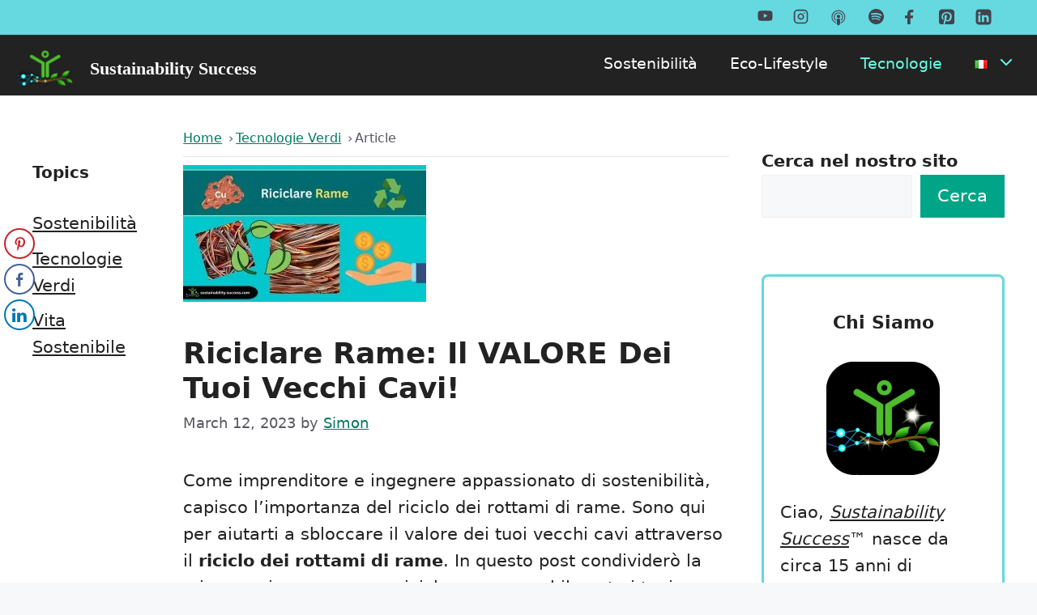

--- FILE ---
content_type: text/html; charset=UTF-8
request_url: https://sustainability-success.com/it/riciclare-rame/
body_size: 26088
content:
<!DOCTYPE html><html lang="it" prefix="og: https://ogp.me/ns#"><head><meta charset="UTF-8"><style>img:is([sizes="auto" i], [sizes^="auto," i]) { contain-intrinsic-size: 3000px 1500px }</style><link rel="alternate" href="https://sustainability-success.com/scrap-copper-recycling/" hreflang="en" /><link rel="alternate" href="https://sustainability-success.com/it/riciclare-rame/" hreflang="it" /><meta name="viewport" content="width=device-width, initial-scale=1"><title>Riciclare Rame: Il VALORE dei tuoi Vecchi Cavi!</title><meta name="description" content="Il riciclaggio dei rottami di rame è il processo di recupero dei rottami di rame e la loro trasformazione in materiali utilizzabili. Comporta lo smistamento,"/><meta name="robots" content="follow, index, max-snippet:-1, max-video-preview:-1, max-image-preview:large"/><link rel="canonical" href="https://sustainability-success.com/it/riciclare-rame/" /><meta property="og:locale" content="it_IT" /><meta property="og:type" content="article" /><meta property="og:title" content="Riciclare Rame: Il VALORE dei tuoi Vecchi Cavi!" /><meta property="og:description" content="Il riciclaggio dei rottami di rame è il processo di recupero dei rottami di rame e la loro trasformazione in materiali utilizzabili. Comporta lo smistamento," /><meta property="og:url" content="https://sustainability-success.com/it/riciclare-rame/" /><meta property="og:site_name" content="Sustainability Success" /><meta property="article:publisher" content="https://www.facebook.com/SustainabilitySuccess" /><meta property="article:section" content="Tecnologie Verdi" /><meta property="og:updated_time" content="2023-12-30T15:27:42+00:00" /><meta property="og:image" content="https://sustainability-success.com/wp-content/uploads/2023/03/riciclare-rame.jpg" /><meta property="og:image:secure_url" content="https://sustainability-success.com/wp-content/uploads/2023/03/riciclare-rame.jpg" /><meta property="og:image:width" content="1200" /><meta property="og:image:height" content="675" /><meta property="og:image:alt" content="riciclare rame" /><meta property="og:image:type" content="image/jpeg" /><meta property="article:published_time" content="2023-03-12T02:51:59+00:00" /><meta property="article:modified_time" content="2023-12-30T15:27:42+00:00" /><meta name="twitter:card" content="summary_large_image" /><meta name="twitter:title" content="Riciclare Rame: Il VALORE dei tuoi Vecchi Cavi!" /><meta name="twitter:description" content="Il riciclaggio dei rottami di rame è il processo di recupero dei rottami di rame e la loro trasformazione in materiali utilizzabili. Comporta lo smistamento," /><meta name="twitter:image" content="https://sustainability-success.com/wp-content/uploads/2023/03/riciclare-rame.jpg" /><meta name="twitter:label1" content="Written by" /><meta name="twitter:data1" content="Simon" /><meta name="twitter:label2" content="Time to read" /><meta name="twitter:data2" content="10 minutes" /> <script type="application/ld+json" class="rank-math-schema">{"@context":"https://schema.org","@graph":[{"@type":"Place","@id":"https://sustainability-success.com/#place","address":{"@type":"PostalAddress","streetAddress":"Unit 4d Lansbury Business Estate","addressLocality":"Knaphill","addressRegion":"Surrey","postalCode":"GU21 2EP","addressCountry":"United Kingdom"}},{"@type":["NewsMediaOrganization","Organization"],"@id":"https://sustainability-success.com/#organization","name":"Sustainability Success","url":"https://sustainability-success.com","sameAs":["https://www.facebook.com/SustainabilitySuccess","https://www.youtube.com/channel/UCAXv427-tDXf2akSI_TAX9w","https://www.instagram.com/sustainability.success","https://podcasts.apple.com/us/podcast/sustainability-success/id1640315025","https://open.spotify.com/show/1LQtFnyVlsrRPnzY0MqNq8","https://www.pinterest.co.uk/SustainabilitySuccess","https://www.linkedin.com/company/sustainability-success","https://www.tiktok.com/@sustainability.success"],"address":{"@type":"PostalAddress","streetAddress":"Unit 4d Lansbury Business Estate","addressLocality":"Knaphill","addressRegion":"Surrey","postalCode":"GU21 2EP","addressCountry":"United Kingdom"},"logo":{"@type":"ImageObject","@id":"https://sustainability-success.com/#logo","url":"https://sustainability-success.com/wp-content/uploads/2022/08/Sustainability-Success-Logo-About-Us.png","contentUrl":"https://sustainability-success.com/wp-content/uploads/2022/08/Sustainability-Success-Logo-About-Us.png","caption":"Sustainability Success","inLanguage":"it","width":"280","height":"280"},"location":{"@id":"https://sustainability-success.com/#place"}},{"@type":"WebSite","@id":"https://sustainability-success.com/#website","url":"https://sustainability-success.com","name":"Sustainability Success","publisher":{"@id":"https://sustainability-success.com/#organization"},"inLanguage":"it"},{"@type":"ImageObject","@id":"https://sustainability-success.com/wp-content/uploads/2023/03/riciclare-rame.jpg","url":"https://sustainability-success.com/wp-content/uploads/2023/03/riciclare-rame.jpg","width":"1200","height":"675","caption":"riciclare rame","inLanguage":"it"},{"@type":"WebPage","@id":"https://sustainability-success.com/it/riciclare-rame/#webpage","url":"https://sustainability-success.com/it/riciclare-rame/","name":"Riciclare Rame: Il VALORE dei tuoi Vecchi Cavi!","datePublished":"2023-03-12T02:51:59+00:00","dateModified":"2023-12-30T15:27:42+00:00","isPartOf":{"@id":"https://sustainability-success.com/#website"},"primaryImageOfPage":{"@id":"https://sustainability-success.com/wp-content/uploads/2023/03/riciclare-rame.jpg"},"inLanguage":"it"},{"@type":"Person","@id":"https://sustainability-success.com/it/riciclare-rame/#author","name":"Simon","image":{"@type":"ImageObject","@id":"https://sustainability-success.com/wp-content/litespeed/avatar/68e5daf1042e04681e46d02e407e01bf.jpg?ver=1768656079","url":"https://sustainability-success.com/wp-content/litespeed/avatar/68e5daf1042e04681e46d02e407e01bf.jpg?ver=1768656079","caption":"Simon","inLanguage":"it"},"sameAs":["https://sustainability-success.com/simone/"],"worksFor":{"@id":"https://sustainability-success.com/#organization"}},{"@type":"BlogPosting","headline":"Riciclare Rame: Il VALORE dei tuoi Vecchi Cavi!","keywords":"riciclaggio dei rottami di rame","datePublished":"2023-03-12T02:51:59+00:00","dateModified":"2023-12-30T15:27:42+00:00","articleSection":"Tecnologie Verdi","author":{"@id":"https://sustainability-success.com/it/riciclare-rame/#author","name":"Simon"},"publisher":{"@id":"https://sustainability-success.com/#organization"},"description":"Il riciclaggio dei rottami di rame \u00e8 il processo di recupero dei rottami di rame e la loro trasformazione in materiali utilizzabili. Comporta lo smistamento,","name":"Riciclare Rame: Il VALORE dei tuoi Vecchi Cavi!","@id":"https://sustainability-success.com/it/riciclare-rame/#richSnippet","isPartOf":{"@id":"https://sustainability-success.com/it/riciclare-rame/#webpage"},"image":{"@id":"https://sustainability-success.com/wp-content/uploads/2023/03/riciclare-rame.jpg"},"inLanguage":"it","mainEntityOfPage":{"@id":"https://sustainability-success.com/it/riciclare-rame/#webpage"}}]}</script> <link rel='dns-prefetch' href='//scripts.mediavine.com' /><link rel="alternate" type="application/rss+xml" title="Sustainability Success &raquo; Feed" href="https://sustainability-success.com/it/feed/" /><link rel="alternate" type="application/rss+xml" title="Sustainability Success &raquo; Comments Feed" href="https://sustainability-success.com/it/comments/feed/" /><link rel="alternate" type="application/rss+xml" title="Sustainability Success &raquo; Riciclare Rame: Il VALORE dei tuoi Vecchi Cavi! Comments Feed" href="https://sustainability-success.com/it/riciclare-rame/feed/" /><link data-optimized="1" rel='stylesheet' id='wp-block-library-css' href='https://sustainability-success.com/wp-content/litespeed/css/df0b42b4ee71a0fcd1ce10483bae4a7e.css?ver=4e449' media='all' /><style id='classic-theme-styles-inline-css'>/*! This file is auto-generated */
.wp-block-button__link{color:#fff;background-color:#32373c;border-radius:9999px;box-shadow:none;text-decoration:none;padding:calc(.667em + 2px) calc(1.333em + 2px);font-size:1.125em}.wp-block-file__button{background:#32373c;color:#fff;text-decoration:none}</style><style id='global-styles-inline-css'>:root{--wp--preset--aspect-ratio--square: 1;--wp--preset--aspect-ratio--4-3: 4/3;--wp--preset--aspect-ratio--3-4: 3/4;--wp--preset--aspect-ratio--3-2: 3/2;--wp--preset--aspect-ratio--2-3: 2/3;--wp--preset--aspect-ratio--16-9: 16/9;--wp--preset--aspect-ratio--9-16: 9/16;--wp--preset--color--black: #000000;--wp--preset--color--cyan-bluish-gray: #abb8c3;--wp--preset--color--white: #ffffff;--wp--preset--color--pale-pink: #f78da7;--wp--preset--color--vivid-red: #cf2e2e;--wp--preset--color--luminous-vivid-orange: #ff6900;--wp--preset--color--luminous-vivid-amber: #fcb900;--wp--preset--color--light-green-cyan: #7bdcb5;--wp--preset--color--vivid-green-cyan: #00d084;--wp--preset--color--pale-cyan-blue: #8ed1fc;--wp--preset--color--vivid-cyan-blue: #0693e3;--wp--preset--color--vivid-purple: #9b51e0;--wp--preset--color--contrast: var(--contrast);--wp--preset--color--contrast-2: var(--contrast-2);--wp--preset--color--contrast-3: var(--contrast-3);--wp--preset--color--base: var(--base);--wp--preset--color--base-2: var(--base-2);--wp--preset--color--base-3: var(--base-3);--wp--preset--color--accent: var(--accent);--wp--preset--color--mid-green: var(--mid-green);--wp--preset--color--dark-orange: var(--dark-orange);--wp--preset--color--light-orange: var(--light-orange);--wp--preset--color--light-red: var(--light-red);--wp--preset--color--light-yellow: var(--light-yellow);--wp--preset--color--stars: var(--stars);--wp--preset--color--button: var(--button);--wp--preset--color--button-hoover: var(--button-hoover);--wp--preset--color--kb-palette-2: #ff9c00;--wp--preset--color--kb-palette-4: #ffbf00;--wp--preset--color--kb-palette-5: #04d4ae;--wp--preset--color--kb-palette-1: #d2fff7;--wp--preset--gradient--vivid-cyan-blue-to-vivid-purple: linear-gradient(135deg,rgba(6,147,227,1) 0%,rgb(155,81,224) 100%);--wp--preset--gradient--light-green-cyan-to-vivid-green-cyan: linear-gradient(135deg,rgb(122,220,180) 0%,rgb(0,208,130) 100%);--wp--preset--gradient--luminous-vivid-amber-to-luminous-vivid-orange: linear-gradient(135deg,rgba(252,185,0,1) 0%,rgba(255,105,0,1) 100%);--wp--preset--gradient--luminous-vivid-orange-to-vivid-red: linear-gradient(135deg,rgba(255,105,0,1) 0%,rgb(207,46,46) 100%);--wp--preset--gradient--very-light-gray-to-cyan-bluish-gray: linear-gradient(135deg,rgb(238,238,238) 0%,rgb(169,184,195) 100%);--wp--preset--gradient--cool-to-warm-spectrum: linear-gradient(135deg,rgb(74,234,220) 0%,rgb(151,120,209) 20%,rgb(207,42,186) 40%,rgb(238,44,130) 60%,rgb(251,105,98) 80%,rgb(254,248,76) 100%);--wp--preset--gradient--blush-light-purple: linear-gradient(135deg,rgb(255,206,236) 0%,rgb(152,150,240) 100%);--wp--preset--gradient--blush-bordeaux: linear-gradient(135deg,rgb(254,205,165) 0%,rgb(254,45,45) 50%,rgb(107,0,62) 100%);--wp--preset--gradient--luminous-dusk: linear-gradient(135deg,rgb(255,203,112) 0%,rgb(199,81,192) 50%,rgb(65,88,208) 100%);--wp--preset--gradient--pale-ocean: linear-gradient(135deg,rgb(255,245,203) 0%,rgb(182,227,212) 50%,rgb(51,167,181) 100%);--wp--preset--gradient--electric-grass: linear-gradient(135deg,rgb(202,248,128) 0%,rgb(113,206,126) 100%);--wp--preset--gradient--midnight: linear-gradient(135deg,rgb(2,3,129) 0%,rgb(40,116,252) 100%);--wp--preset--font-size--small: 13px;--wp--preset--font-size--medium: 20px;--wp--preset--font-size--large: 36px;--wp--preset--font-size--x-large: 42px;--wp--preset--spacing--20: 0.44rem;--wp--preset--spacing--30: 0.67rem;--wp--preset--spacing--40: 1rem;--wp--preset--spacing--50: 1.5rem;--wp--preset--spacing--60: 2.25rem;--wp--preset--spacing--70: 3.38rem;--wp--preset--spacing--80: 5.06rem;--wp--preset--shadow--natural: 6px 6px 9px rgba(0, 0, 0, 0.2);--wp--preset--shadow--deep: 12px 12px 50px rgba(0, 0, 0, 0.4);--wp--preset--shadow--sharp: 6px 6px 0px rgba(0, 0, 0, 0.2);--wp--preset--shadow--outlined: 6px 6px 0px -3px rgba(255, 255, 255, 1), 6px 6px rgba(0, 0, 0, 1);--wp--preset--shadow--crisp: 6px 6px 0px rgba(0, 0, 0, 1);}:where(.is-layout-flex){gap: 0.5em;}:where(.is-layout-grid){gap: 0.5em;}body .is-layout-flex{display: flex;}.is-layout-flex{flex-wrap: wrap;align-items: center;}.is-layout-flex > :is(*, div){margin: 0;}body .is-layout-grid{display: grid;}.is-layout-grid > :is(*, div){margin: 0;}:where(.wp-block-columns.is-layout-flex){gap: 2em;}:where(.wp-block-columns.is-layout-grid){gap: 2em;}:where(.wp-block-post-template.is-layout-flex){gap: 1.25em;}:where(.wp-block-post-template.is-layout-grid){gap: 1.25em;}.has-black-color{color: var(--wp--preset--color--black) !important;}.has-cyan-bluish-gray-color{color: var(--wp--preset--color--cyan-bluish-gray) !important;}.has-white-color{color: var(--wp--preset--color--white) !important;}.has-pale-pink-color{color: var(--wp--preset--color--pale-pink) !important;}.has-vivid-red-color{color: var(--wp--preset--color--vivid-red) !important;}.has-luminous-vivid-orange-color{color: var(--wp--preset--color--luminous-vivid-orange) !important;}.has-luminous-vivid-amber-color{color: var(--wp--preset--color--luminous-vivid-amber) !important;}.has-light-green-cyan-color{color: var(--wp--preset--color--light-green-cyan) !important;}.has-vivid-green-cyan-color{color: var(--wp--preset--color--vivid-green-cyan) !important;}.has-pale-cyan-blue-color{color: var(--wp--preset--color--pale-cyan-blue) !important;}.has-vivid-cyan-blue-color{color: var(--wp--preset--color--vivid-cyan-blue) !important;}.has-vivid-purple-color{color: var(--wp--preset--color--vivid-purple) !important;}.has-black-background-color{background-color: var(--wp--preset--color--black) !important;}.has-cyan-bluish-gray-background-color{background-color: var(--wp--preset--color--cyan-bluish-gray) !important;}.has-white-background-color{background-color: var(--wp--preset--color--white) !important;}.has-pale-pink-background-color{background-color: var(--wp--preset--color--pale-pink) !important;}.has-vivid-red-background-color{background-color: var(--wp--preset--color--vivid-red) !important;}.has-luminous-vivid-orange-background-color{background-color: var(--wp--preset--color--luminous-vivid-orange) !important;}.has-luminous-vivid-amber-background-color{background-color: var(--wp--preset--color--luminous-vivid-amber) !important;}.has-light-green-cyan-background-color{background-color: var(--wp--preset--color--light-green-cyan) !important;}.has-vivid-green-cyan-background-color{background-color: var(--wp--preset--color--vivid-green-cyan) !important;}.has-pale-cyan-blue-background-color{background-color: var(--wp--preset--color--pale-cyan-blue) !important;}.has-vivid-cyan-blue-background-color{background-color: var(--wp--preset--color--vivid-cyan-blue) !important;}.has-vivid-purple-background-color{background-color: var(--wp--preset--color--vivid-purple) !important;}.has-black-border-color{border-color: var(--wp--preset--color--black) !important;}.has-cyan-bluish-gray-border-color{border-color: var(--wp--preset--color--cyan-bluish-gray) !important;}.has-white-border-color{border-color: var(--wp--preset--color--white) !important;}.has-pale-pink-border-color{border-color: var(--wp--preset--color--pale-pink) !important;}.has-vivid-red-border-color{border-color: var(--wp--preset--color--vivid-red) !important;}.has-luminous-vivid-orange-border-color{border-color: var(--wp--preset--color--luminous-vivid-orange) !important;}.has-luminous-vivid-amber-border-color{border-color: var(--wp--preset--color--luminous-vivid-amber) !important;}.has-light-green-cyan-border-color{border-color: var(--wp--preset--color--light-green-cyan) !important;}.has-vivid-green-cyan-border-color{border-color: var(--wp--preset--color--vivid-green-cyan) !important;}.has-pale-cyan-blue-border-color{border-color: var(--wp--preset--color--pale-cyan-blue) !important;}.has-vivid-cyan-blue-border-color{border-color: var(--wp--preset--color--vivid-cyan-blue) !important;}.has-vivid-purple-border-color{border-color: var(--wp--preset--color--vivid-purple) !important;}.has-vivid-cyan-blue-to-vivid-purple-gradient-background{background: var(--wp--preset--gradient--vivid-cyan-blue-to-vivid-purple) !important;}.has-light-green-cyan-to-vivid-green-cyan-gradient-background{background: var(--wp--preset--gradient--light-green-cyan-to-vivid-green-cyan) !important;}.has-luminous-vivid-amber-to-luminous-vivid-orange-gradient-background{background: var(--wp--preset--gradient--luminous-vivid-amber-to-luminous-vivid-orange) !important;}.has-luminous-vivid-orange-to-vivid-red-gradient-background{background: var(--wp--preset--gradient--luminous-vivid-orange-to-vivid-red) !important;}.has-very-light-gray-to-cyan-bluish-gray-gradient-background{background: var(--wp--preset--gradient--very-light-gray-to-cyan-bluish-gray) !important;}.has-cool-to-warm-spectrum-gradient-background{background: var(--wp--preset--gradient--cool-to-warm-spectrum) !important;}.has-blush-light-purple-gradient-background{background: var(--wp--preset--gradient--blush-light-purple) !important;}.has-blush-bordeaux-gradient-background{background: var(--wp--preset--gradient--blush-bordeaux) !important;}.has-luminous-dusk-gradient-background{background: var(--wp--preset--gradient--luminous-dusk) !important;}.has-pale-ocean-gradient-background{background: var(--wp--preset--gradient--pale-ocean) !important;}.has-electric-grass-gradient-background{background: var(--wp--preset--gradient--electric-grass) !important;}.has-midnight-gradient-background{background: var(--wp--preset--gradient--midnight) !important;}.has-small-font-size{font-size: var(--wp--preset--font-size--small) !important;}.has-medium-font-size{font-size: var(--wp--preset--font-size--medium) !important;}.has-large-font-size{font-size: var(--wp--preset--font-size--large) !important;}.has-x-large-font-size{font-size: var(--wp--preset--font-size--x-large) !important;}
:where(.wp-block-post-template.is-layout-flex){gap: 1.25em;}:where(.wp-block-post-template.is-layout-grid){gap: 1.25em;}
:where(.wp-block-columns.is-layout-flex){gap: 2em;}:where(.wp-block-columns.is-layout-grid){gap: 2em;}
:root :where(.wp-block-pullquote){font-size: 1.5em;line-height: 1.6;}</style><link data-optimized="1" rel='stylesheet' id='ssb-front-css-css' href='https://sustainability-success.com/wp-content/litespeed/css/9d0783d189de6e50777667e311e23ce6.css?ver=e942a' media='all' /><link data-optimized="1" rel='stylesheet' id='generate-widget-areas-css' href='https://sustainability-success.com/wp-content/litespeed/css/acf67efccc08b93c1cb21f88b39c9bfa.css?ver=3a9d6' media='all' /><link data-optimized="1" rel='stylesheet' id='generate-style-css' href='https://sustainability-success.com/wp-content/litespeed/css/d7a7a64b260474ba8f76c0c10350dc73.css?ver=39749' media='all' /><style id='generate-style-inline-css'>body{background-color:var(--base-2);color:var(--contrast);}a{color:var(--accent);}a{text-decoration:underline;}.entry-title a, .site-branding a, a.button, .wp-block-button__link, .main-navigation a{text-decoration:none;}a:hover, a:focus, a:active{color:var(--mid-green);}.grid-container{max-width:1500px;}.wp-block-group__inner-container{max-width:1500px;margin-left:auto;margin-right:auto;}.site-header .header-image{width:60px;}:root{--contrast:#222222;--contrast-2:#575760;--contrast-3:#b2b2be;--base:#f0f0f0;--base-2:#f7f8f9;--base-3:#ffffff;--accent:#037961;--mid-green:#04d4ae;--dark-orange:#EB8303;--light-orange:#FF9C00;--light-red:#ffc5c5;--light-yellow:#fff7a4;--stars:#FFBF00;--button:#037961;--button-hoover:#04d4ae;}:root .has-contrast-color{color:var(--contrast);}:root .has-contrast-background-color{background-color:var(--contrast);}:root .has-contrast-2-color{color:var(--contrast-2);}:root .has-contrast-2-background-color{background-color:var(--contrast-2);}:root .has-contrast-3-color{color:var(--contrast-3);}:root .has-contrast-3-background-color{background-color:var(--contrast-3);}:root .has-base-color{color:var(--base);}:root .has-base-background-color{background-color:var(--base);}:root .has-base-2-color{color:var(--base-2);}:root .has-base-2-background-color{background-color:var(--base-2);}:root .has-base-3-color{color:var(--base-3);}:root .has-base-3-background-color{background-color:var(--base-3);}:root .has-accent-color{color:var(--accent);}:root .has-accent-background-color{background-color:var(--accent);}:root .has-mid-green-color{color:var(--mid-green);}:root .has-mid-green-background-color{background-color:var(--mid-green);}:root .has-dark-orange-color{color:var(--dark-orange);}:root .has-dark-orange-background-color{background-color:var(--dark-orange);}:root .has-light-orange-color{color:var(--light-orange);}:root .has-light-orange-background-color{background-color:var(--light-orange);}:root .has-light-red-color{color:var(--light-red);}:root .has-light-red-background-color{background-color:var(--light-red);}:root .has-light-yellow-color{color:var(--light-yellow);}:root .has-light-yellow-background-color{background-color:var(--light-yellow);}:root .has-stars-color{color:var(--stars);}:root .has-stars-background-color{background-color:var(--stars);}:root .has-button-color{color:var(--button);}:root .has-button-background-color{background-color:var(--button);}:root .has-button-hoover-color{color:var(--button-hoover);}:root .has-button-hoover-background-color{background-color:var(--button-hoover);}.main-title{font-family:comic sans ms;text-transform:capitalize;font-size:22px;}@media (max-width:768px){.main-title{font-size:20px;}}h1.entry-title{font-family:inherit;font-weight:600;text-transform:capitalize;font-size:36px;}@media (max-width: 1024px){h1.entry-title{font-size:30px;}}@media (max-width:768px){h1.entry-title{font-size:26px;}}h2{font-family:inherit;font-weight:600;text-transform:capitalize;font-size:35px;line-height:1.5em;margin-bottom:32px;}@media (max-width: 1024px){h2{font-size:30px;margin-bottom:30px;}}@media (max-width:768px){h2{font-size:28px;margin-bottom:20px;}}h3{font-family:inherit;font-weight:600;text-transform:capitalize;line-height:1.5em;margin-bottom:32px;}@media (max-width: 1024px){h3{font-size:27px;margin-bottom:30px;}}@media (max-width:768px){h3{font-size:24px;margin-bottom:20px;}}h4{font-family:inherit;font-weight:600;text-transform:capitalize;font-size:25px;line-height:1.5em;margin-bottom:32px;}@media (max-width: 1024px){h4{font-size:22px;margin-bottom:30px;}}@media (max-width:768px){h4{font-size:20px;margin-bottom:20px;}}h5{font-family:inherit;text-transform:uppercase;font-size:22px;line-height:1.5em;margin-bottom:30px;}@media (max-width:768px){h5{font-size:18px;margin-bottom:20px;}}.main-navigation a, .main-navigation .menu-toggle, .main-navigation .menu-bar-items{font-family:inherit;font-size:19px;}.site-info{font-family:inherit;font-size:20px;}body, button, input, select, textarea{font-size:21px;}body{line-height:1.6;}p{margin-bottom:1.4em;}@media (max-width:768px){body, button, input, select, textarea{font-size:21px;}}.top-bar{background-color:#65D8E0;color:var(--contrast);}.top-bar a{color:#ffffff;}.top-bar a:hover{color:#303030;}.site-header{background-color:var(--contrast);color:var(--base-3);}.site-header a{color:var(--base-3);}.site-header a:hover{color:#04d4ae;}.main-title a,.main-title a:hover{color:var(--base-3);}.site-description{color:var(--contrast-2);}.mobile-menu-control-wrapper .menu-toggle,.mobile-menu-control-wrapper .menu-toggle:hover,.mobile-menu-control-wrapper .menu-toggle:focus,.has-inline-mobile-toggle #site-navigation.toggled{background-color:rgba(0, 0, 0, 0.02);}.main-navigation,.main-navigation ul ul{background-color:var(--contrast);}.main-navigation .main-nav ul li a, .main-navigation .menu-toggle, .main-navigation .menu-bar-items{color:var(--base-3);}.main-navigation .main-nav ul li:not([class*="current-menu-"]):hover > a, .main-navigation .main-nav ul li:not([class*="current-menu-"]):focus > a, .main-navigation .main-nav ul li.sfHover:not([class*="current-menu-"]) > a, .main-navigation .menu-bar-item:hover > a, .main-navigation .menu-bar-item.sfHover > a{color:#04d4ae;background-color:var(--contrast);}button.menu-toggle:hover,button.menu-toggle:focus{color:var(--base-3);}.main-navigation .main-nav ul li[class*="current-menu-"] > a{color:#68ffe3;background-color:var(--contrast);}.navigation-search input[type="search"],.navigation-search input[type="search"]:active, .navigation-search input[type="search"]:focus, .main-navigation .main-nav ul li.search-item.active > a, .main-navigation .menu-bar-items .search-item.active > a{color:#04d4ae;background-color:var(--contrast);}.main-navigation ul ul{background-color:#353535;}.main-navigation .main-nav ul ul li a{color:var(--base-3);}.main-navigation .main-nav ul ul li:not([class*="current-menu-"]):hover > a,.main-navigation .main-nav ul ul li:not([class*="current-menu-"]):focus > a, .main-navigation .main-nav ul ul li.sfHover:not([class*="current-menu-"]) > a{color:var(--mid-green);background-color:var(--contrast-3);}.main-navigation .main-nav ul ul li[class*="current-menu-"] > a{color:var(--base-3);background-color:var(--contrast);}.separate-containers .inside-article, .separate-containers .comments-area, .separate-containers .page-header, .one-container .container, .separate-containers .paging-navigation, .inside-page-header{background-color:var(--base-3);}.inside-article a,.paging-navigation a,.comments-area a,.page-header a{color:#007961;}.inside-article a:hover,.paging-navigation a:hover,.comments-area a:hover,.page-header a:hover{color:#ff9c00;}.entry-title a{color:var(--contrast);}.entry-title a:hover{color:var(--contrast-2);}.entry-meta{color:var(--contrast-2);}.sidebar .widget{background-color:var(--base-3);}.sidebar .widget a{color:var(--contrast);}.sidebar .widget a:hover{color:var(--mid-green);}.footer-widgets{color:var(--base-3);background-color:var(--contrast);}.footer-widgets a{color:var(--base-3);}.footer-widgets a:hover{color:var(--mid-green);}.footer-widgets .widget-title{color:var(--base-3);}.site-info{color:var(--base-3);background-color:var(--contrast);}.site-info a{color:var(--base-3);}.site-info a:hover{color:var(--mid-green);}.footer-bar .widget_nav_menu .current-menu-item a{color:var(--mid-green);}input[type="text"],input[type="email"],input[type="url"],input[type="password"],input[type="search"],input[type="tel"],input[type="number"],textarea,select{color:var(--contrast);background-color:var(--base-2);border-color:var(--base);}input[type="text"]:focus,input[type="email"]:focus,input[type="url"]:focus,input[type="password"]:focus,input[type="search"]:focus,input[type="tel"]:focus,input[type="number"]:focus,textarea:focus,select:focus{color:var(--contrast);background-color:var(--base-2);border-color:var(--contrast-3);}button,html input[type="button"],input[type="reset"],input[type="submit"],a.button,a.wp-block-button__link:not(.has-background){color:#ffffff;background-color:#00a486;}button:hover,html input[type="button"]:hover,input[type="reset"]:hover,input[type="submit"]:hover,a.button:hover,button:focus,html input[type="button"]:focus,input[type="reset"]:focus,input[type="submit"]:focus,a.button:focus,a.wp-block-button__link:not(.has-background):active,a.wp-block-button__link:not(.has-background):focus,a.wp-block-button__link:not(.has-background):hover{color:#ffffff;background-color:#04d4ae;}a.generate-back-to-top{background-color:rgba( 0,0,0,0.4 );color:#ffffff;}a.generate-back-to-top:hover,a.generate-back-to-top:focus{background-color:rgba( 0,0,0,0.6 );color:#ffffff;}:root{--gp-search-modal-bg-color:var(--base-3);--gp-search-modal-text-color:var(--contrast);--gp-search-modal-overlay-bg-color:rgba(0,0,0,0.2);}@media (max-width:768px){.main-navigation .menu-bar-item:hover > a, .main-navigation .menu-bar-item.sfHover > a{background:none;color:var(--base-3);}}.nav-below-header .main-navigation .inside-navigation.grid-container, .nav-above-header .main-navigation .inside-navigation.grid-container{padding:0px 20px 0px 20px;}.site-main .wp-block-group__inner-container{padding:40px;}.separate-containers .paging-navigation{padding-top:20px;padding-bottom:20px;}.entry-content .alignwide, body:not(.no-sidebar) .entry-content .alignfull{margin-left:-40px;width:calc(100% + 80px);max-width:calc(100% + 80px);}.rtl .menu-item-has-children .dropdown-menu-toggle{padding-left:20px;}.rtl .main-navigation .main-nav ul li.menu-item-has-children > a{padding-right:20px;}@media (max-width:768px){.separate-containers .inside-article, .separate-containers .comments-area, .separate-containers .page-header, .separate-containers .paging-navigation, .one-container .site-content, .inside-page-header{padding:30px;}.site-main .wp-block-group__inner-container{padding:30px;}.inside-top-bar{padding-right:30px;padding-left:30px;}.inside-header{padding-right:30px;padding-left:30px;}.widget-area .widget{padding-top:30px;padding-right:30px;padding-bottom:30px;padding-left:30px;}.footer-widgets-container{padding-top:30px;padding-right:30px;padding-bottom:30px;padding-left:30px;}.inside-site-info{padding-right:30px;padding-left:30px;}.entry-content .alignwide, body:not(.no-sidebar) .entry-content .alignfull{margin-left:-30px;width:calc(100% + 60px);max-width:calc(100% + 60px);}.one-container .site-main .paging-navigation{margin-bottom:20px;}}/* End cached CSS */.is-right-sidebar{width:30%;}.is-left-sidebar{width:30%;}.site-content .content-area{width:40%;}@media (max-width:768px){.main-navigation .menu-toggle,.sidebar-nav-mobile:not(#sticky-placeholder){display:block;}.main-navigation ul,.gen-sidebar-nav,.main-navigation:not(.slideout-navigation):not(.toggled) .main-nav > ul,.has-inline-mobile-toggle #site-navigation .inside-navigation > *:not(.navigation-search):not(.main-nav){display:none;}.nav-align-right .inside-navigation,.nav-align-center .inside-navigation{justify-content:space-between;}.has-inline-mobile-toggle .mobile-menu-control-wrapper{display:flex;flex-wrap:wrap;}.has-inline-mobile-toggle .inside-header{flex-direction:row;text-align:left;flex-wrap:wrap;}.has-inline-mobile-toggle .header-widget,.has-inline-mobile-toggle #site-navigation{flex-basis:100%;}.nav-float-left .has-inline-mobile-toggle #site-navigation{order:10;}}</style><style id='generateblocks-inline-css'>.gb-container-a52cf729{margin-bottom:20px;border-radius:15px;border:1px solid var(u002du002dcontrast-3);background-color:#d2fff7;}.gb-container-a52cf729 > .gb-inside-container{padding:30px;max-width:1500px;margin-left:auto;margin-right:auto;}.gb-grid-wrapper > .gb-grid-column-a52cf729 > .gb-container{display:flex;flex-direction:column;height:100%;}.gb-container-27d7381f{margin-bottom:30px;border-radius:15px;border:1px solid var(u002du002dcontrast-3);background-color:#fffcc0;}.gb-container-27d7381f > .gb-inside-container{padding:30px;max-width:1500px;margin-left:auto;margin-right:auto;}.gb-grid-wrapper > .gb-grid-column-27d7381f > .gb-container{display:flex;flex-direction:column;height:100%;}.gb-container-f7fcfdbc{text-align:left;border-radius:8px;border:3px solid #66d7e0;}.gb-container-f7fcfdbc > .gb-inside-container{padding:20px;max-width:1500px;margin-left:auto;margin-right:auto;}.gb-grid-wrapper > .gb-grid-column-f7fcfdbc > .gb-container{display:flex;flex-direction:column;height:100%;}.gb-container-1a91dac9{text-align:left;border-radius:8px;border:3px solid #66d7e0;}.gb-container-1a91dac9 > .gb-inside-container{padding:20px;max-width:1500px;margin-left:auto;margin-right:auto;}.gb-grid-wrapper > .gb-grid-column-1a91dac9 > .gb-container{display:flex;flex-direction:column;height:100%;}.gb-container-36d5c165{text-align:left;border-radius:8px;border:3px solid #66d7e0;}.gb-container-36d5c165 > .gb-inside-container{padding:20px;max-width:1500px;margin-left:auto;margin-right:auto;}.gb-grid-wrapper > .gb-grid-column-36d5c165 > .gb-container{display:flex;flex-direction:column;height:100%;}:root{--gb-container-width:1500px;}.gb-container .wp-block-image img{vertical-align:middle;}.gb-grid-wrapper .wp-block-image{margin-bottom:0;}.gb-highlight{background:none;}.gb-shape{line-height:0;}</style><style id='kadence-blocks-global-variables-inline-css'>:root {--global-kb-font-size-sm:clamp(0.8rem, 0.73rem + 0.217vw, 0.9rem);--global-kb-font-size-md:clamp(1.1rem, 0.995rem + 0.326vw, 1.25rem);--global-kb-font-size-lg:clamp(1.75rem, 1.576rem + 0.543vw, 2rem);--global-kb-font-size-xl:clamp(2.25rem, 1.728rem + 1.63vw, 3rem);--global-kb-font-size-xxl:clamp(2.5rem, 1.456rem + 3.26vw, 4rem);--global-kb-font-size-xxxl:clamp(2.75rem, 0.489rem + 7.065vw, 6rem);}:root {--global-palette1: #3182CE;--global-palette2: #2B6CB0;--global-palette3: #1A202C;--global-palette4: #2D3748;--global-palette5: #4A5568;--global-palette6: #718096;--global-palette7: #EDF2F7;--global-palette8: #F7FAFC;--global-palette9: #ffffff;}</style><style id="kadence_blocks_palette_css">:root .has-kb-palette-2-color{color:#ff9c00}:root .has-kb-palette-2-background-color{background-color:#ff9c00}:root .has-kb-palette-4-color{color:#ffbf00}:root .has-kb-palette-4-background-color{background-color:#ffbf00}:root .has-kb-palette-5-color{color:#04d4ae}:root .has-kb-palette-5-background-color{background-color:#04d4ae}:root .has-kb-palette-1-color{color:#d2fff7}:root .has-kb-palette-1-background-color{background-color:#d2fff7}</style><script async="async" fetchpriority="high" data-noptimize="1" data-cfasync="false" src="https://scripts.mediavine.com/tags/sustainability-success.js?ver=6.8.3" id="mv-script-wrapper-js"></script> <script src="https://sustainability-success.com/wp-includes/js/jquery/jquery.min.js?ver=3.7.1" id="jquery-core-js"></script> <link rel="https://api.w.org/" href="https://sustainability-success.com/wp-json/" /><link rel="alternate" title="JSON" type="application/json" href="https://sustainability-success.com/wp-json/wp/v2/posts/9473" /><link rel="EditURI" type="application/rsd+xml" title="RSD" href="https://sustainability-success.com/xmlrpc.php?rsd" /><meta name="generator" content="WordPress 6.8.3" /><link rel='shortlink' href='https://sustainability-success.com/?p=9473' /><link rel="alternate" title="oEmbed (JSON)" type="application/json+oembed" href="https://sustainability-success.com/wp-json/oembed/1.0/embed?url=https%3A%2F%2Fsustainability-success.com%2Fit%2Friciclare-rame%2F&#038;lang=it" /><link rel="alternate" title="oEmbed (XML)" type="text/xml+oembed" href="https://sustainability-success.com/wp-json/oembed/1.0/embed?url=https%3A%2F%2Fsustainability-success.com%2Fit%2Friciclare-rame%2F&#038;format=xml&#038;lang=it" />
 <script async src="https://www.googletagmanager.com/gtag/js?id=G-NQSXTCY2SX"></script> <script>window.dataLayer = window.dataLayer || [];
  function gtag(){dataLayer.push(arguments);}
  gtag('js', new Date());

  gtag('config', 'G-NQSXTCY2SX');</script> <style media="screen">.simplesocialbuttons.simplesocialbuttons_inline .ssb-fb-like, .simplesocialbuttons.simplesocialbuttons_inline amp-facebook-like {
	  margin: ;
	}
		 /*inline margin*/
	
	
	
	
	
		.simplesocialbuttons.simplesocialbuttons_inline.simplesocial-round-icon button{
	  margin: ;
	}

	
			 /*margin-digbar*/

	
	
	
	
	   div[class*="simplesocialbuttons-float"].simplesocialbuttons.simplesocial-round-icon button{
	 margin: ;
   }</style><meta property="og:title" content="Riciclare Rame: Il VALORE dei tuoi Vecchi Cavi! - Sustainability Success" /><meta property="og:type" content="article" /><meta property="og:description" content="Come imprenditore e ingegnere appassionato di sostenibilit&agrave;, capisco l&#039;importanza del riciclo dei rottami di rame. Sono qui per aiutarti a sbloccare il valore dei tuoi vecchi cavi attraverso il riciclo dei rottami di rame. In questo post condivider&ograve; la mia esperienza su come riciclare responsabilmente i tuoi rottami di rame e trasformarli in qualcosa di utile! Il riciclaggio del rame&hellip;" /><meta property="og:url" content="https://sustainability-success.com/it/riciclare-rame/" /><meta property="og:site_name" content="Sustainability Success" /><meta property="og:image" content="https://sustainability-success.com/wp-content/uploads/2023/03/riciclare-rame.jpg" /><meta name="twitter:card" content="summary_large_image" /><meta name="twitter:description" content="Come imprenditore e ingegnere appassionato di sostenibilit&agrave;, capisco l'importanza del riciclo dei rottami di rame. Sono qui per aiutarti a sbloccare il valore dei tuoi vecchi cavi attraverso il riciclo dei rottami di rame. In questo post condivider&ograve; la mia esperienza su come riciclare responsabilmente i tuoi rottami di rame e trasformarli in qualcosa di utile! Il riciclaggio del rame&hellip;" /><meta name="twitter:title" content="Riciclare Rame: Il VALORE dei tuoi Vecchi Cavi! - Sustainability Success" /><meta property="twitter:image" content="https://sustainability-success.com/wp-content/uploads/2023/03/riciclare-rame.jpg" /><link rel="pingback" href="https://sustainability-success.com/xmlrpc.php"><link rel="icon" href="https://sustainability-success.com/wp-content/uploads/2022/05/cropped-Sustainability-Success-Favicon-4-32x32.png" sizes="32x32" /><link rel="icon" href="https://sustainability-success.com/wp-content/uploads/2022/05/cropped-Sustainability-Success-Favicon-4-192x192.png" sizes="192x192" /><link rel="apple-touch-icon" href="https://sustainability-success.com/wp-content/uploads/2022/05/cropped-Sustainability-Success-Favicon-4-180x180.png" /><meta name="msapplication-TileImage" content="https://sustainability-success.com/wp-content/uploads/2022/05/cropped-Sustainability-Success-Favicon-4-270x270.png" /><style id="wp-custom-css">.featured-image img{
/*	display: none;
	visibility: hidden;*/
}

.widget-area .widget {
    padding: 25px;
}
#menu-footer li{
	display: inline-block;
	margin-right: 30px;
	text-decoration: none;
}
#menu-footer li a{
	text-decoration: none;
}

#menu-footer-ita li{
	display: inline-block;
	margin-right: 30px;
	text-decoration: none;
}
#menu-footer-ita li a{
	text-decoration: none;
}

#menu-footer-de li{
	display: inline-block;
	margin-right: 30px;
	text-decoration: none;
}
#menu-footer-de li a{
	text-decoration: none;
}

.my-svg-stroke:hover{
    stroke: white;
}
.my-svg-fill:hover{
    fill: white;
}
.footer-bar a,.toc-container a{
    text-decoration:none
}

#left-sidebar .inside-left-sidebar{
	position:relative;
	height: 100% !important;
}
@media (max-width: 768px) {
	.responsive-hero-grid,.sticky-social-bar{
		display:none;
		visibility:hidden;
	}
	.grid-container .site-content {
		margin: 0px !important;
 		padding: 10px !important;
	}
}
@media (min-width: 1100px) {
	#left-sidebar {
		width: 13%;
	}
	.inside-left-sidebar aside {
		padding: 20px !important;
	}
	.both-sidebars .site-content .content-area {
		width: 67%;
	}
	.inside-left-sidebar aside {
		position: sticky;
		top: 20px;
	}
	#right-sidebar {
		width: 25%;
	}
	#right-sidebar .inside-right-sidebar{
		position:relative;
		height: 100% !important;
	}
	.site-header {
      position: relative !important;
			top: 0px;
			height: 75px !important;
			z-index: 999;
			padding-top: 0px;
			margin-top: -1px;
		}

		.inside-header {
			position: relative !important;
			top: -5px;
			padding-left: 15px;
			padding-right: 15px;
			padding-top: 5px;
			height: 75px !important;
		}
		a .is-logo-image {
			width: 70px !important;
		}
		.main-navigation {
			top: 0px;
			right: 5px;
			height: 75px;
			margin-top: 0px;
			padding-top: 0px;
		}
		.main-navigation .menu-toggle {
			height: 70px;
		}
		.main-navigation.toggled .main-nav {
			background-color: #222222;
		}
}

@media (max-width: 1100px) {
   .site-content {
        flex-direction: column;
    }
	.site-content .content-area {
    width: auto;
	}
	.is-left-sidebar.sidebar, .is-right-sidebar.sidebar {
		width: auto;
		order: initial;
	}
}

@media (max-width:420px){
    .main-title{
        display:none;
    }
}
@media (min-width:769px) and (max-width:1120px){
    .main-title{
        display:none;
    }
}
@media (min-width:769px) and (max-width:800px){
    .site-branding-container .site-logo{
        margin-right:0;
    }
}
.site-header {
	position: sticky;
	top: 0px;
	height: 50px;
	z-index: 999;
	padding-top: 0px;
	margin-top: -1px;
}

.inside-header {
	position: sticky;
	top: -5px;
	padding-left: 15px;
	padding-right: 15px;
	padding-top: 5px;
	height: 50px;
}
.main-navigation {
	position: absolute;
	top: 0px;
	right: 5px;
	height: 45px;
	margin-top: 0px;
	padding-top: 0px;
}
.main-navigation .menu-toggle {
	height: 50px;
}
.main-navigation.toggled .main-nav {
	background-color: #222222;
}
.has-inline-mobile-toggle #site-navigation.toggled,.mobile-menu-control-wrapper .menu-toggle,.mobile-menu-control-wrapper .menu-toggle:focus,.mobile-menu-control-wrapper .menu-toggle:hover{
	background-color:#222
}
.wp-block-columns{
	padding-left:20px;
	padding-right:20px;
}

.is-style-stripes{
	font-size:14px;
	text-align:center;
	padding-left:10px;
	padding-right:10px;
}
.main-navigation.toggled .menu-item-has-children .dropdown-menu-toggle{
	float:none;
	color:#fff;
}
.gp-icon svg{
	height:1.35em;
	width:1.35em;
	top:.25em;
}
.has-inline-mobile-toggle #site-navigation,.has-inline-mobile-toggle .header-widget{
	flex-basis:60%;
}
.has-inline-mobile-toggle #site-navigation.toggled{
	margin-top:50px;
}
.ultp-block-row.ultp-block-items-wrap{
	grid-template-columns:repeat(1,1fr)!important;
}

.top-bar{
    height:44px;
}
.single figure{
	margin-bottom:20px;
}
#toc-checkbox:not(checked)+nav{
    display:none;
}
.toc-container,.toc-title-container{
    display:table;
    width:100%;
}
h2,h3,h4,h5,h6{
    margin-top:20px
}
.footer-bar{
    height:150px;
}
.toc-container{
    background:#f9f9f9;
    border:1px solid #aaa;
    border-radius:4px;
    -webkit-box-shadow:0 1px 1px rgb(0 0 0 / 5%);
    box-shadow:0 1px 1px rgb(0 0 0 / 5%);
    margin-bottom:1em;
    padding:15px;
    position:relative;
}
.toc-container a{
    color:#444;
    box-shadow:none;
    text-shadow:none;
}
.toc-title{
    font-weight:500;
    font-size:120%;
    display:contents;
    text-align:left;
    line-height:1.45;
    margin:0;
    padding:0;
}
.toc-title-toggle{
    display:table-cell;
    text-align:left;
    vertical-align:middle;
}
.toc-container a.toc-toggle-btn{
    color:#fff;
    background:inherit;
    border:inherit;
}
.toc-container label{
    float:right;
    position:relative;
    left:3px;
    font-size:20px;
    font-weight:800;
    border:1px solid #999191;
    border-radius:50%;
    cursor:pointer;
    width:1.9rem;
    height:1.9rem;
    text-align:center;
    align-items:center;
    line-height:1.6rem;
    background-color:#00a585;
    margin-left:20px;
}
.toc-container label:hover{
    background-color:#04d4ae;
}
#toc-checkbox{
    position:absolute;
    left:-999em;
}
#toc-checkbox:checked+nav{
    display:block;
    margin-top:15px;
}
.mc4wp-alert{
    color:red;
    background-color:#d2fff7;
    padding:15px;
    border-radius:15px;
    border:1px solid #aaa;
}
.youtube-player-wrapper{
    cursor:pointer;
}
.youtube-player-wrapper svg{
    opacity:.6;
}
.youtube-gallery-thumbnail:hover svg,.youtube-player-wrapper:hover svg{
    -webkit-transition:opacity .25s cubic-bezier(0,0,.2,1);
    transition:opacity .25s cubic-bezier(0,0,.2,1);
    opacity:1;
}
.youtube-gallery-thumbnail:hover img,.youtube-player-wrapper:hover img{
    filter:brightness(85%);
}
.youtube-subscribe{
    background-color:red;
}
.youtube-subscribe:hover{
    background-color:#ff3131;
}
.youtube-gallery-thumbnail{
    max-width:100%;
    cursor:pointer;
}
@media (min-width:1020px){
    .youtube-gallery-thumbnail{
        max-width:33.33%;
        padding:5px;
    }
}
@media (min-width:600px) and (max-width:1020px){
    .youtube-gallery-thumbnail{
        max-width:50%;
        padding:5px;
    }
}
.youtube-gallery-thumbnail svg{
    opacity:.5;
}
.youtube-player{
    position:sticky;
    top:80px;
    z-index:1;
}
.youtube-player iframe{
    border:5px solid #66d7e0;
}
@supports not (aspect-ratio:16 / 9){
    .youtube-player-wrapper{
        width:380px;
        height:214px;
    }
    @media (min-width:769px){
        .youtube-player-wrapper{
            width:745px;
            height:419px;
        }
    }
}
@media (min-width:768px){
    .site-header{
        /* position:sticky; */
        top:0;
        z-index:999;
        padding-top:35px;
    }
    .inside-header{
        /* position:sticky; */
        top:0;
        margin-top:-30px;
        padding:0 20px;
    }
    .hero-buttons .kt-btn-inner-text{
        font-size:26px!important;
    }
    #hero-page-title{
        font-size:45px!important;
    }
    .sticky-social-bar{
        position:sticky;
        top:50%;
    }
	/*
    .stuck-video{
        position:fixed!important;
        bottom:100px!important;
        right:20px;
        width:260px!important;
        height:145px;
        z-index:100;
        background-color:#000;
        border:4px solid #66d7e0;
    }
	*/
}
/*
.posted-on .updated {
    display: inline-block;
}*/
/*Read more*/
.read-more{
  transform: scale(0);
  transition: .6s ease opacity,.6s ease transform;
  max-height: 0px;
}
/*Pros and Cons*/
.pros-list {
  list-style-type: none;
	text-align: left;
}
.pros-list li::before {
  content: '\2713';
  color: #20BAA0;
  margin-right: 8px;
	font-weight: bold;
}
.cons-list {
  list-style-type: none;
}
.cons-list li::before {
  content: '\2717';
  color: #E06470;
  margin-right: 8px;
	font-weight: bold;
}
.no-block-end-margin{
	margin-block-end: 0em;
}
.half-block-end-margin{
	margin-block-end: 0.5em;
}
.aff-title a{
	text-decoration: none;
  color: inherit;
}
.aff-benefit a{
	text-decoration: none;
}
.aff-disclosure-container{
  margin-top:0.2em;
}
@media (max-width:420px){
    .inside-top-bar{
        padding-right:5px !important;
			  padding-left:5px !important;
    }
}
.half-star:before {
    content: '\2605';
    color: gray;
    position: absolute;
    margin-left: -20px;
    width: 20px;
    overflow: hidden;
}
.half-star:after {
    content: '\2605';
    color: var(--stars);
    position: absolute;
    margin-left: -20px;
    width: 10px;
    overflow: hidden;
}

.half-star-table:before {
    content: '\2605';
    color: gray;
    position: absolute;
    margin-left: -20px;
    width: 20px;
    overflow: hidden;
}
.half-star-table:after {
    content: '\2605';
    color: var(--stars);
    position: absolute;
    margin-left: -20px;
    width: 10px;
    overflow: hidden;
}

@media (max-width:420px){
	.half-star-table:before {
			content: '\2605';
			color: gray;
			position: absolute;
			margin-left: -16px;
			width: 20px;
			overflow: hidden;
	}
	.half-star-table:after {
			content: '\2605';
			color: var(--stars);
			position: absolute;
			margin-left: -13px;
			width: 8px;
			overflow: hidden;
	}
}
.podcast-placeholder{
	height:102px;
	width:100%;
	border-radius:10px;
	background-color:var(--accent);
	color: white;
	display: flex;
  justify-content: center;
  align-items: center;
}
.podcast-placeholder:hover{
	background-color:var(--mid-green);
	cursor:pointer;
}
aside.widget_block{
	padding-right:0px !important;
	padding-left:0px !important;
}
div .simplesocialbuttons:before{
	content: 'Share on: ';
	color: var(--contrast);
  font-size: 19px;
	font-style: italic;
	font-weight: 500;
  padding: 2px 4px;
}
.ctaText::before {
  content: "👉\00a0";
	font-size: 2em;
  margin-right: 0.25em;
  vertical-align: middle;
}
/*Mediavine Mobile 5 CSS*/
@media only screen and (max-width: 359px) {
.site-content {
padding: 30px 10px !important;
}
}
/*End CSS */</style></head><body class="wp-singular post-template-default single single-post postid-9473 single-format-standard wp-custom-logo wp-embed-responsive wp-theme-generatepress both-sidebars nav-float-right one-container header-aligned-left dropdown-hover featured-image-active grow-content-body" itemtype="https://schema.org/Blog" itemscope>
<a class="screen-reader-text skip-link" href="#content" title="Skip to content">Skip to content</a><div class="top-bar top-bar-align-right" style="#65D8E0"><div class="inside-top-bar" style="padding-right: 55px; padding-left: 55px;"><aside class="widget inner-padding widget_block"><div class="my-top-bar-div" style="text-align:right; top: 0px; position: relative;"><div class="my-top-bar-element" style="float: left; -webkit-box-sizing: border-box;"><a href="https://www.youtube.com/channel/UC2Ga5Eiq3Q2IBAzRrf9F7Yg" target="_blank" rel="noopener noreferrer" aria-label="Sustainability Success Youtube">
<svg class="my-svg-fill" style="display:inline-block;vertical-align:middle" viewBox="0 0 576 512" height="19" width="19" fill="#44424C" xmlns="http://www.w3.org/2000/svg" preserveAspectRatio="xMinYMin meet"><title>Sustainability Success YouTube</title><path d="M549.655 124.083c-6.281-23.65-24.787-42.276-48.284-48.597C458.781 64 288 64 288 64S117.22 64 74.629 75.486c-23.497 6.322-42.003 24.947-48.284 48.597-11.412 42.867-11.412 132.305-11.412 132.305s0 89.438 11.412 132.305c6.281 23.65 24.787 41.5 48.284 47.821C117.22 448 288 448 288 448s170.78 0 213.371-11.486c23.497-6.321 42.003-24.171 48.284-47.821 11.412-42.867 11.412-132.305 11.412-132.305s0-89.438-11.412-132.305zm-317.51 213.508V175.185l142.739 81.205-142.739 81.201z"></path></svg></a></div><div class="my-top-bar-element" style="float: left; -webkit-box-sizing: border-box;"><a href="https://www.instagram.com/sustainability.success" target="_blank" rel="noopener noreferrer" aria-label="Sustainability Success Instagram" style="margin-left:25px">
<svg class="my-svg-stroke" style="display:inline-block;vertical-align:middle" viewBox="0 0 24 24" height="19" width="19" fill="none" stroke="#44424C" xmlns="http://www.w3.org/2000/svg" stroke-width="2" stroke-linecap="round" stroke-linejoin="round"><title>Sustainability Success Instagram</title><rect x="2" y="2" width="20" height="20" rx="5" ry="5"></rect>
<path d="M16 11.37A4 4 0 1 1 12.63 8 4 4 0 0 1 16 11.37z"></path>
<line x1="17.5" y1="6.5" x2="17.5" y2="6.5"></line></svg></a></div><div class="my-top-bar-element" style="float: left; -webkit-box-sizing: border-box;"><a href="https://podcasts.apple.com/us/podcast/sustainability-success/id1640315025" target="_blank" rel="noopener noreferrer" aria-label="Sustainability Success Apple Podcast" style="margin-left:25px"><svg class="my-svg-fill" style="display:inline-block;vertical-align:middle" xmlns="http://www.w3.org/2000/svg" xmlns:xlink="http://www.w3.org/1999/xlink" viewBox="0 0 511.86 511.86"   height="24" width="24" fill="#44424C" version="1.1"><title>Sustainability Success Apple Podcast</title><path d="M240.44,448.26c-15.27-5.46-18.54-12.88-24.81-56.38-7.28-50.55-8.87-81.84-4.65-91.75,5.59-13.14,20.78-20.6,42-20.68,21.07-.09,36.39,7.44,42,20.68,4.24,9.89,2.65,41.2-4.64,91.75-4.95,35.32-7.67,44.25-14.5,50.25-9.38,8.31-22.69,10.61-35.32,6.14Zm-65.22-51.87c-52.73-25.94-86.51-69.82-98.79-128.2-3.07-15.07-3.59-51-.69-64.84,7.68-37.11,22.36-66.13,46.75-91.79,35.15-37.06,80.37-56.65,130.7-56.65,49.82,0,94.86,19.23,129.16,55.18,26.1,27.13,40.77,55.84,48.28,93.67,2.56,12.59,2.56,46.92.17,61.08a181.4,181.4,0,0,1-69.1,113c-13,9.79-44.7,26.89-49.82,26.89-1.88,0-2.05-1.94-1.19-9.81,1.53-12.63,3.07-15.25,10.23-18.26,11.44-4.77,30.89-18.63,42.83-30.61a163,163,0,0,0,42.82-75.41c4.44-17.57,3.93-56.64-1-74.73C390,138.36,343.1,93.66,285.61,81.72c-16.73-3.42-47.1-3.42-64,0-58.18,11.94-106.29,58.86-121,117.89-3.92,16-3.92,55.11,0,71.15,9.73,39.07,35,74.9,68.08,96.23a147.45,147.45,0,0,0,17.58,10.07c7.16,3.07,8.7,5.63,10.06,18.25.85,7.68.68,9.9-1.19,9.9-1.2,0-9.9-3.75-19.11-8.19ZM175.9,327c-17.75-14.16-33.44-39.28-39.93-63.91-3.92-14.88-3.92-43.17.17-58,10.75-40.06,40.27-71.12,81.22-85.71,14-4.94,45-6,62.27-2.25C339,130.33,381.15,189.79,373,248.77c-3.24,23.77-11.43,43.29-25.93,61.42-7.17,9.16-24.57,24.54-27.64,24.54-.51,0-1-5.8-1-12.87V309l8.88-10.58c33.44-40.06,31.05-96-5.46-132.74-14.16-14.29-30.54-22.69-51.7-26.56-13.65-2.53-16.55-2.53-30.88-.17-21.76,3.55-38.61,12-53.58,26.78C148.94,202,146.55,258.29,180,298.38L188.8,309v13c0,7.17-.57,13-1.27,13s-5.63-3.41-10.92-7.68Zm59.2-69.66c-15.18-7.07-23.37-20.39-23.54-37.76,0-15.61,8.7-29.23,23.71-37.2,9.56-5,26.45-5,36,0a46.34,46.34,0,0,1,22.18,26.85c9.9,33.65-25.76,63.13-58,48.07Z" transform="translate(-0.14 -0.14)"/><circle cx="255.74" cy="221.24" r="42.55"/><path d="M260,280.42a83.61,83.61,0,0,1,14.25,2.9,51.55,51.55,0,0,1,14.26,7.13c3.76,2.73,6.49,5.56,8.19,9s2.56,7.54,3.07,14.25c.34,6.72.34,16-1.19,33.44s-4.61,42.79-7,59.08-4.09,23.55-6.31,28.84a25.82,25.82,0,0,1-18.94,16.55,41,41,0,0,1-9.89.85,42.41,42.41,0,0,1-9.9-.85c-3.92-.86-9-2.39-12.8-5.46-3.92-3.07-6.48-7.51-8.53-13.31s-3.58-12.8-5.63-26.79-4.78-34.8-6.48-50.67-2.39-26.79-2.53-34.13.17-11,1-14.5a28.93,28.93,0,0,1,4.09-9.38,31.14,31.14,0,0,1,6.83-7,27.87,27.87,0,0,1,8-4.3A60.8,60.8,0,0,1,241.35,283c4.43-.85,9.55-1.7,12.18-2.05a13.34,13.34,0,0,1,5.56,0Z" transform="translate(-0.14 -0.14)"/></svg></a></div><div class="my-top-bar-element" style="float: left; -webkit-box-sizing: border-box;"><a href="https://open.spotify.com/show/1LQtFnyVlsrRPnzY0MqNq8" target="_blank" rel="noopener noreferrer" aria-label="Sustainability Success Spotify" style="margin-left:25px"><svg class="my-svg-fill" style="display:inline-block;vertical-align:middle" xmlns="http://www.w3.org/2000/svg" viewBox="0 0 1333.3 1333.3"  height="19" width="19" fill="#44424C" version="1.1"><title>Sustainability Success Spotify</title><path d="M666.66 0C298.48 0 0 298.47 0 666.65c0 368.19 298.48 666.65 666.66 666.65 368.22 0 666.67-298.45 666.67-666.65C1333.33 298.49 1034.88.03 666.65.03l.01-.04zm305.73 961.51c-11.94 19.58-37.57 25.8-57.16 13.77-156.52-95.61-353.57-117.26-585.63-64.24-22.36 5.09-44.65-8.92-49.75-31.29-5.12-22.37 8.84-44.66 31.26-49.75 253.95-58.02 471.78-33.04 647.51 74.35 19.59 12.02 25.8 37.57 13.77 57.16zm81.6-181.52c-15.05 24.45-47.05 32.17-71.49 17.13-179.2-110.15-452.35-142.05-664.31-77.7-27.49 8.3-56.52-7.19-64.86-34.63-8.28-27.49 7.22-56.46 34.66-64.82 242.11-73.46 543.1-37.88 748.89 88.58 24.44 15.05 32.16 47.05 17.12 71.46V780zm7.01-189.02c-214.87-127.62-569.36-139.35-774.5-77.09-32.94 9.99-67.78-8.6-77.76-41.55-9.98-32.96 8.6-67.77 41.56-77.78 235.49-71.49 626.96-57.68 874.34 89.18 29.69 17.59 39.41 55.85 21.81 85.44-17.52 29.63-55.89 39.4-85.42 21.8h-.03z"/></svg></a></div><div class="my-top-bar-element" style="float: left; -webkit-box-sizing: border-box;"><a href="https://www.facebook.com/SustainabilitySuccess" target="_blank" rel="noopener noreferrer" aria-label="Sustainability Success Facebook" style="margin-left:25px">
<svg class="my-svg-fill" style="display:inline-block;vertical-align:middle" viewBox="0 0 24 24" height="18" width="18" fill="#44424C" version="1.1" xmlns="http://www.w3.org/2000/svg"><title>Sustainability Success Facebook</title><path d="M14.984 0.187v4.125h-2.453c-1.922 0-2.281 0.922-2.281 2.25v2.953h4.578l-0.609 4.625h-3.969v11.859h-4.781v-11.859h-3.984v-4.625h3.984v-3.406c0-3.953 2.422-6.109 5.953-6.109 1.687 0 3.141 0.125 3.563 0.187z"></path></svg></a></div><div class="my-top-bar-element" style="float: left; -webkit-box-sizing: border-box; margin-top:-1px;"><a href="https://www.pinterest.co.uk/SustainabilitySuccess" target="_blank" rel="noopener noreferrer" aria-label="Sustainability Success Pinterest" style="margin-left:25px">
<svg class="my-svg-fill" fill="#44424C" version="1.1" xmlns="http://www.w3.org/2000/svg" width="19" height="21" viewBox="0 0 24 24"><title>Sustainability Success Pinterest</title><path d="M19.5 2c2.484 0 4.5 2.016 4.5 4.5v15c0 2.484-2.016 4.5-4.5 4.5h-11.328c0.516-0.734 1.359-2 1.687-3.281 0 0 0.141-0.531 0.828-3.266 0.422 0.797 1.625 1.484 2.906 1.484 3.813 0 6.406-3.484 6.406-8.141 0-3.516-2.984-6.797-7.516-6.797-5.641 0-8.484 4.047-8.484 7.422 0 2.031 0.781 3.844 2.438 4.531 0.266 0.109 0.516 0 0.594-0.297 0.047-0.203 0.172-0.734 0.234-0.953 0.078-0.297 0.047-0.406-0.172-0.656-0.469-0.578-0.781-1.297-0.781-2.344 0-3 2.25-5.672 5.844-5.672 3.187 0 4.937 1.937 4.937 4.547 0 3.422-1.516 6.312-3.766 6.312-1.234 0-2.172-1.031-1.875-2.297 0.359-1.5 1.047-3.125 1.047-4.203 0-0.969-0.516-1.781-1.594-1.781-1.266 0-2.281 1.313-2.281 3.063 0 0 0 1.125 0.375 1.891-1.297 5.5-1.531 6.469-1.531 6.469-0.344 1.437-0.203 3.109-0.109 3.969h-2.859c-2.484 0-4.5-2.016-4.5-4.5v-15c0-2.484 2.016-4.5 4.5-4.5h15z"></path></svg></a></div><div class="my-top-bar-element" style="float: left; -webkit-box-sizing: border-box;"><a href="https://www.linkedin.com/company/sustainability-success" target="_blank" rel="noopener noreferrer" aria-label="Sustainability Success Linkedin" style="margin-left:25px">
<svg class="my-svg-fill" fill="#44424C" version="1.1" xmlns="http://www.w3.org/2000/svg" width="22" height="22" viewBox="0 0 24 28"><title>Sustainability SuccessLinkedin</title><path d="M3.703 22.094h3.609v-10.844h-3.609v10.844zM7.547 7.906c-0.016-1.062-0.781-1.875-2.016-1.875s-2.047 0.812-2.047 1.875c0 1.031 0.781 1.875 2 1.875h0.016c1.266 0 2.047-0.844 2.047-1.875zM16.688 22.094h3.609v-6.219c0-3.328-1.781-4.875-4.156-4.875-1.937 0-2.797 1.078-3.266 1.828h0.031v-1.578h-3.609s0.047 1.016 0 10.844v0h3.609v-6.062c0-0.313 0.016-0.641 0.109-0.875 0.266-0.641 0.859-1.313 1.859-1.313 1.297 0 1.813 0.984 1.813 2.453v5.797zM24 6.5v15c0 2.484-2.016 4.5-4.5 4.5h-15c-2.484 0-4.5-2.016-4.5-4.5v-15c0-2.484 2.016-4.5 4.5-4.5h15c2.484 0 4.5 2.016 4.5 4.5z"></path></svg></a></div></div></aside></div></div><header class="site-header has-inline-mobile-toggle" id="masthead" aria-label="Site"  itemtype="https://schema.org/WPHeader" itemscope><div class="inside-header"><div class="site-branding-container"><div class="site-logo">
<a href="https://sustainability-success.com/it/sostenibilita/" rel="home">
<img  class="header-image is-logo-image" alt="Sustainability Success" src="https://sustainability-success.com/wp-content/uploads/2022/08/Sustainability-Success-Logo.png" srcset="https://sustainability-success.com/wp-content/uploads/2022/08/Sustainability-Success-Logo.png 1x, https://sustainability-success.com/wp-content/uploads/2022/08/Sustainability-Success-Logo-2X.png.webp 2x" width="147" height="100" />
</a></div><div class="site-branding"><p class="main-title" itemprop="headline">
<a href="https://sustainability-success.com/it/sostenibilita/" rel="home">Sustainability Success</a></p></div></div><nav class="main-navigation mobile-menu-control-wrapper" id="mobile-menu-control-wrapper" aria-label="Mobile Toggle">
<button data-nav="site-navigation" class="menu-toggle" aria-controls="primary-menu" aria-expanded="false">
<span class="gp-icon icon-menu-bars"><svg viewBox="0 0 512 512" aria-hidden="true" xmlns="http://www.w3.org/2000/svg" width="1em" height="1em"><path d="M0 96c0-13.255 10.745-24 24-24h464c13.255 0 24 10.745 24 24s-10.745 24-24 24H24c-13.255 0-24-10.745-24-24zm0 160c0-13.255 10.745-24 24-24h464c13.255 0 24 10.745 24 24s-10.745 24-24 24H24c-13.255 0-24-10.745-24-24zm0 160c0-13.255 10.745-24 24-24h464c13.255 0 24 10.745 24 24s-10.745 24-24 24H24c-13.255 0-24-10.745-24-24z" /></svg><svg viewBox="0 0 512 512" aria-hidden="true" xmlns="http://www.w3.org/2000/svg" width="1em" height="1em"><path d="M71.029 71.029c9.373-9.372 24.569-9.372 33.942 0L256 222.059l151.029-151.03c9.373-9.372 24.569-9.372 33.942 0 9.372 9.373 9.372 24.569 0 33.942L289.941 256l151.03 151.029c9.372 9.373 9.372 24.569 0 33.942-9.373 9.372-24.569 9.372-33.942 0L256 289.941l-151.029 151.03c-9.373 9.372-24.569 9.372-33.942 0-9.372-9.373-9.372-24.569 0-33.942L222.059 256 71.029 104.971c-9.372-9.373-9.372-24.569 0-33.942z" /></svg></span><span class="screen-reader-text">Menu</span>		</button></nav><nav class="main-navigation sub-menu-right" id="site-navigation" aria-label="Primary"  itemtype="https://schema.org/SiteNavigationElement" itemscope><div class="inside-navigation grid-container">
<button class="menu-toggle" aria-controls="primary-menu" aria-expanded="false">
<span class="gp-icon icon-menu-bars"><svg viewBox="0 0 512 512" aria-hidden="true" xmlns="http://www.w3.org/2000/svg" width="1em" height="1em"><path d="M0 96c0-13.255 10.745-24 24-24h464c13.255 0 24 10.745 24 24s-10.745 24-24 24H24c-13.255 0-24-10.745-24-24zm0 160c0-13.255 10.745-24 24-24h464c13.255 0 24 10.745 24 24s-10.745 24-24 24H24c-13.255 0-24-10.745-24-24zm0 160c0-13.255 10.745-24 24-24h464c13.255 0 24 10.745 24 24s-10.745 24-24 24H24c-13.255 0-24-10.745-24-24z" /></svg><svg viewBox="0 0 512 512" aria-hidden="true" xmlns="http://www.w3.org/2000/svg" width="1em" height="1em"><path d="M71.029 71.029c9.373-9.372 24.569-9.372 33.942 0L256 222.059l151.029-151.03c9.373-9.372 24.569-9.372 33.942 0 9.372 9.373 9.372 24.569 0 33.942L289.941 256l151.03 151.029c9.372 9.373 9.372 24.569 0 33.942-9.373 9.372-24.569 9.372-33.942 0L256 289.941l-151.029 151.03c-9.373 9.372-24.569 9.372-33.942 0-9.372-9.373-9.372-24.569 0-33.942L222.059 256 71.029 104.971c-9.372-9.373-9.372-24.569 0-33.942z" /></svg></span><span class="mobile-menu">Menu</span>				</button><div id="primary-menu" class="main-nav"><ul id="menu-top-ita" class=" menu sf-menu"><li id="menu-item-2103" class="menu-item menu-item-type-taxonomy menu-item-object-category menu-item-2103"><a href="https://sustainability-success.com/it/./sostenibilita-articoli/">Sostenibilità</a></li><li id="menu-item-7747" class="menu-item menu-item-type-taxonomy menu-item-object-category menu-item-7747"><a href="https://sustainability-success.com/it/./vita-sostenibile/">Eco-Lifestyle</a></li><li id="menu-item-2104" class="menu-item menu-item-type-taxonomy menu-item-object-category current-post-ancestor current-menu-parent current-custom-parent menu-item-2104"><a href="https://sustainability-success.com/it/./tecnologia-articoli/">Tecnologie</a></li><li id="menu-item-1230" class="pll-parent-menu-item menu-item menu-item-type-custom menu-item-object-custom current-menu-parent menu-item-has-children menu-item-1230"><a href="#pll_switcher"><img src="[data-uri]" alt="Italiano" width="16" height="11" style="width: 16px; height: 11px;" /><span role="presentation" class="dropdown-menu-toggle"><span class="gp-icon icon-arrow"><svg viewBox="0 0 330 512" aria-hidden="true" xmlns="http://www.w3.org/2000/svg" width="1em" height="1em"><path d="M305.913 197.085c0 2.266-1.133 4.815-2.833 6.514L171.087 335.593c-1.7 1.7-4.249 2.832-6.515 2.832s-4.815-1.133-6.515-2.832L26.064 203.599c-1.7-1.7-2.832-4.248-2.832-6.514s1.132-4.816 2.832-6.515l14.162-14.163c1.7-1.699 3.966-2.832 6.515-2.832 2.266 0 4.815 1.133 6.515 2.832l111.316 111.317 111.316-111.317c1.7-1.699 4.249-2.832 6.515-2.832s4.815 1.133 6.515 2.832l14.162 14.163c1.7 1.7 2.833 4.249 2.833 6.515z" /></svg></span></span></a><ul class="sub-menu"><li id="menu-item-1230-en" class="lang-item lang-item-46 lang-item-en lang-item-first menu-item menu-item-type-custom menu-item-object-custom menu-item-1230-en"><a href="https://sustainability-success.com/scrap-copper-recycling/" hreflang="en-US" lang="en-US"><img src="[data-uri]" alt="English" width="16" height="11" style="width: 16px; height: 11px;" /></a></li><li id="menu-item-1230-it" class="lang-item lang-item-89 lang-item-it current-lang menu-item menu-item-type-custom menu-item-object-custom menu-item-1230-it"><a href="https://sustainability-success.com/it/riciclare-rame/" hreflang="it" lang="it"><img src="[data-uri]" alt="Italiano" width="16" height="11" style="width: 16px; height: 11px;" /></a></li></ul></li></ul></div></div></nav></div></header><div class="site grid-container container hfeed" id="page"><div class="site-content" id="content"><div class="content-area" id="primary"><main class="site-main" id="main"><nav aria-label="breadcrumbs" style="font-size: 16px; color: #575760; margin-bottom:10px;"><ol vocab="https://schema.org/" typeof="BreadcrumbList" style="list-style:none; margin:0;"><li property="itemListElement" typeof="ListItem" style="display: inline-block;">
<a property="item" typeof="WebPage"
href="https://sustainability-success.com">
<span property="name">Home</span></a><meta property="position" content="1">
<span style="margin-left: 3px; margin-right: 3px;">›</span></li><li property="itemListElement" typeof="ListItem" style="display: inline-block;">
<a property="item" typeof="WebPage"
href="https://sustainability-success.com/it/./tecnologia-articoli/">
<span property="name">Tecnologie Verdi</span></a><meta property="position" content="2">
<span style="margin-left: 3px; margin-right: 3px;">›</span></li><li property="itemListElement" typeof="ListItem" style="display: inline-block;">
<span property="name">Article</span><meta property="position" content="3"></li></ol><hr style="height: 1px; margin: 10px 0 0 0;"></nav><article id="post-9473" class="post-9473 post type-post status-publish format-standard has-post-thumbnail hentry category-tecnologia-articoli mv-content-wrapper grow-content-main" itemtype="https://schema.org/CreativeWork" itemscope><div class="inside-article"><div class="featured-image page-header-image-single grid-container grid-parent">
<img width="300" height="169" src="https://sustainability-success.com/wp-content/uploads/2023/03/riciclare-rame-300x169.jpg.webp" class="attachment-medium size-medium wp-post-image" alt="riciclare rame" itemprop="image" decoding="async" fetchpriority="high" srcset="https://sustainability-success.com/wp-content/uploads/2023/03/riciclare-rame-300x169.jpg.webp 300w, https://sustainability-success.com/wp-content/uploads/2023/03/riciclare-rame-1024x576.jpg.webp 1024w, https://sustainability-success.com/wp-content/uploads/2023/03/riciclare-rame-768x432.jpg.webp 768w, https://sustainability-success.com/wp-content/uploads/2023/03/riciclare-rame.jpg.webp 1200w" sizes="(max-width: 300px) 100vw, 300px" title="Riciclare Rame: Il VALORE dei tuoi Vecchi Cavi! 1"></div><header class="entry-header"><h1 class="entry-title" itemprop="headline">Riciclare Rame: Il VALORE dei tuoi Vecchi Cavi!</h1><div class="entry-meta">
<span class="posted-on"><time class="updated" datetime="2023-12-30T15:27:42+00:00" itemprop="dateModified">December 30, 2023</time><time class="entry-date published" datetime="2023-03-12T02:51:59+00:00" itemprop="datePublished">March 12, 2023</time></span> <span class="byline">by <span class="author vcard" itemprop="author" itemtype="https://schema.org/Person" itemscope><a class="url fn n" href="https://sustainability-success.com/it/simone-2/" title="View all posts by Simon" rel="author" itemprop="url"><span class="author-name" itemprop="name">Simon</span></a></span></span></div></header><div class="entry-content" itemprop="text"><p>Come imprenditore e ingegnere appassionato di sostenibilità, capisco l&#8217;importanza del riciclo dei rottami di rame. Sono qui per aiutarti a sbloccare il valore dei tuoi vecchi cavi attraverso il <strong>riciclo dei rottami di rame</strong>. In questo post condividerò la mia esperienza su come riciclare responsabilmente i tuoi rottami di rame e trasformarli in qualcosa di utile!</p><p><strong>Il riciclaggio del rame è il processo di raccolta e riutilizzo dei rottami di rame per nuovi prodotti. Il rame è un metallo prezioso che può essere riciclato più volte senza perdere le sue proprietà. I vantaggi del riciclo dei rottami di rame includono</strong></p><ul class="wp-block-list"><li>Riduzione del consumo energetico</li><li>Riduzione dell&#8217;impatto ambientale</li><li>Risparmio sui costi di produzione</li></ul><h2 class="wp-block-heading">Prezzi del riciclo dei rottami di rame</h2><p><strong>I prezzi dei rottami di rame possono variare da una regione all&#8217;altra, oltre che a causa delle condizioni generali del mercato. Tuttavia, ecco i prezzi medi dei rottami di rame da riciclare negli Stati Uniti:</strong></p><div class="gb-container gb-container-a52cf729"><div class="gb-inside-container"><figure class="wp-block-table is-style-stripes"><table class="has-base-3-background-color has-background"><thead><tr><th class="has-text-align-center" data-align="center">Tipo di rame</th><th class="has-text-align-center" data-align="center">Prezzi per libbra</th><th class="has-text-align-center" data-align="center">Prezzi per tonnellata</th></tr></thead><tbody><tr><td class="has-text-align-center" data-align="center">Filo di rame lucido nudo</td><td class="has-text-align-center" data-align="center">$3.8 &#8211; $4.5</td><td class="has-text-align-center" data-align="center">$7&#8217;600 &#8211; $9&#8217;000</td></tr><tr><td class="has-text-align-center" data-align="center">Filo di rame 75%</td><td class="has-text-align-center" data-align="center">$2.5 &#8211; $2.65</td><td class="has-text-align-center" data-align="center">$5&#8217;000 &#8211; $5&#8217;300</td></tr><tr><td class="has-text-align-center" data-align="center">Filo di rame 65% (2 giacche)</td><td class="has-text-align-center" data-align="center">$2.2 &#8211; $2.3</td><td class="has-text-align-center" data-align="center">$4&#8217;400 &#8211; $4&#8217;600</td></tr><tr><td class="has-text-align-center" data-align="center">Filo di rame 50% (Comm)</td><td class="has-text-align-center" data-align="center">$1.34 &#8211; $1.4</td><td class="has-text-align-center" data-align="center">$2&#8217;680 &#8211; $2&#8217;800</td></tr><tr><td class="has-text-align-center" data-align="center">Tubo di rame nudo</td><td class="has-text-align-center" data-align="center">$3.7 &#8211; $4.2</td><td class="has-text-align-center" data-align="center">$7&#8217;400 &#8211; $8&#8217;400</td></tr><tr><td class="has-text-align-center" data-align="center">Tubo di rame verniciato</td><td class="has-text-align-center" data-align="center">$3.4 &#8211; $3.5</td><td class="has-text-align-center" data-align="center">$6&#8217;400 &#8211; $7&#8217;000</td></tr></tbody></table><figcaption class="wp-element-caption"><strong>Prezzi medi dei rottami di rame 2023</strong></figcaption></figure></div></div><p>Come puoi vedere, non tutti i fili di rame hanno lo stesso valore e se vuoi massimizzare il tuo profitto, c&#8217;è un modo semplice per farlo.</p><div class="gb-container gb-container-27d7381f"><div class="gb-inside-container"><h3 class="wp-block-heading">Come guadagnare di più con la vendita di rame?</h3><p><strong>Se vuoi guadagnare di più quando ricicli i tuoi rottami di rame, devi privarli di tutti i rivestimenti in plastica. </strong></p><p>Questo richiede un po&#8217; di tempo, ma poi potrai vendere il tuo rame a un prezzo molto più alto, perché il filo di rame nudo e brillante ha un sovrapprezzo di oltre 1 dollaro per libbra! Si tratta di <strong>un premio del 30+% per chi fa il lavoro</strong>.</p></div></div><h2 class="wp-block-heading">Come funziona il riciclo Del rame?</h2><p><strong>Il riciclaggio dei rottami di rame è il processo di recupero dei rottami di rame e la loro trasformazione in materiali utilizzabili. Comporta lo smistamento, la raccolta e la lavorazione dei rottami di rame per creare una preziosa materia prima che può essere utilizzata nella produzione di nuovi prodotti. </strong></p><p>Il rame ha molti usi nell&#8217;industria, dai cavi elettrici ai componenti idraulici. Riciclando i rottami di rame, possiamo ridurre i rifiuti e contribuire alla conservazione delle risorse naturali.</p><p>Il riciclo dei rottami di rame aiuta anche a ridurre il consumo di energia durante i processi produttivi. Questo perché il rame riciclato richiede meno energia per essere prodotto rispetto ai materiali vergini. Inoltre, il riutilizzo dei metalli esistenti riduce l&#8217;inquinamento atmosferico grazie alla riduzione delle operazioni di fusione.</p><h3 class="wp-block-heading">I Vantaggi di Riciclare rame</h3><p>Riciclare il rame è un ottimo modo per migliorare la nostra sostenibilità e avvicinarci allo <a href="https://sustainability-success.com/it/sviluppo-sostenibile-significato-esempi/" data-type="post" data-id="13">sviluppo sostenibile</a>. Infatti, il riciclo è anche una delle <a href="https://sustainability-success.com/it/6-r-della-sostenibilita/" data-type="post" data-id="329">6 R</a> della sostenibilità!</p><h4 class="wp-block-heading">1. Riduzione del consumo di energia</h4><p>Il riciclo dei rottami di rame, così come di altri <a href="https://sustainability-success.com/it/riciclaggio-dei-rottami-metallici/" data-type="post" data-id="9042">rottami metallici</a>, riduce il consumo di energia durante i processi produttivi, poiché il metallo riciclato non richiede la stessa energia necessaria per la produzione dei materiali vergini. Ciò significa che le operazioni di fusione rilasciano meno emissioni nell&#8217;atmosfera.</p><div style="clear:both; margin-top:0em; margin-bottom:1em;"><a href="https://sustainability-success.com/it/piano-di-gestione-dei-rifiuti/" target="_blank" rel="dofollow" class="s7b723a216d00fa0b02c714647d6290ab"><div style="padding-left:1em; padding-right:1em;"><span class="ctaText">READ</span>&nbsp; <span class="postTitle">Svela i Segreti di un Piano di Gestione dei Rifiuti Efficace!</span></div></a></div><h4 class="wp-block-heading">2. Impatto ambientale ridotto</h4><p>Riutilizzando i metalli esistenti invece di crearne di nuovi da zero, la quantità di sostanze inquinanti rilasciate nell&#8217;ambiente si riduce notevolmente. Inoltre, il riciclo aiuta a ridurre la necessità di <a href="https://sustainability-success.com/it/perche-le-minere-a-cielo-aperto-sono-cosi-devastanti-per-lambiente/" data-type="post" data-id="6313">estrazione</a> e a preservare le risorse naturali, come il minerale e l&#8217;acqua, riducendone la domanda.</p><h4 class="wp-block-heading">3. Risparmio sui costi di produzione</h4><p>Il metallo riciclato costa meno rispetto al materiale vergine, poiché non sono necessarie fasi di estrazione o raffinazione come nel caso del materiale vergine. Questo risparmio può aiutare le aziende a ridurre notevolmente i costi di produzione, pur continuando a produrre prodotti di alta qualità.</p><h2 class="wp-block-heading">Valorizzare i tuoi vecchi cavi con il riciclo dei rottami di rame</h2><p>Quando si tratta di estrarre valore dai vecchi cavi attraverso il <strong>riciclo dei rottami di rame</strong>, ci sono diversi tipi che dovresti prendere in considerazione. Qui di seguito ti illustreremo ogni tipo di cavo in modo che tu possa sapere che tipo di cavo hai in casa o in ufficio.</p><h3 class="wp-block-heading">Tipi di rottami di rame da raccogliere per il riciclo</h3><p>I rottami di rame sono un&#8217;ottima fonte di guadagno per chi vuole trarre profitto dai propri <strong>rottami metallici</strong>. I tipi di rottami di rame che possono essere riciclati variano da fili e tubi isolati a lastre e pezzi lucidi e brillanti. È importante sapere che tipo di rottami hai per poterli smistare correttamente nei contenitori o nelle categorie giuste.</p><h4 class="wp-block-heading">Rottami di tubi di rame #1</h4><p>Il rottame di rame #1 è la forma più comune di rottame di rame. Questo tipo consiste in solidi di rame puliti, non stagnati e non rivestiti e deve essere privo di vernice, ossidazione eccessiva, plastica, altri elementi non metallici e qualsiasi altro contaminante. In genere si trova nelle tubature idrauliche o nei cavi elettrici.</p><ul class="wp-block-list"><li>Pulito</li><li>Non stagnato</li><li>Rame solido non rivestito</li></ul><p>Privo di vernice, ossidazione, plastica e altri elementi non metallici.</p><h4 class="wp-block-heading">Rottami di tubi di rame #2</h4><p>Questo tipo di tubo presenta le stesse caratteristiche del numero uno, ma è anche contaminato da vernice o isolante. Può anche contenere saldature o raccordi in ottone.</p><ul class="wp-block-list"><li>Contiene contaminazione</li><li>Può contenere saldature o raccordi in ottone</li></ul><h4 class="wp-block-heading">Rottami di rame</h4><p>Questo tipo consiste in pezzi piatti costituiti per lo più da lega di rame pulita con alcuni elementi minori come materiale isolante o vernice. Non deve contenere componenti in plastica.</p><ul class="wp-block-list"><li>Pezzi piatti costituiti per lo più da lega di rame pulita</li><li>Piccoli accessori come materiale isolante o vernice</li></ul><h4 class="wp-block-heading">Rottami di rame lucidi e brillanti</h4><p>Questo tipo consiste principalmente in fili nudi e brillanti che sono stati privati del loro rivestimento isolante. Non deve contenere componenti in plastica.</p><h4 class="wp-block-heading">Filo di rame isolato 85</h4><p>Il filo di rame isolato è uno dei tipi più comuni di rottami di rame. Si stima che fino all&#8217;85% di tutti i rottami di rame provenga da questo tipo di cablaggio, il che lo rende una risorsa preziosa per il riciclaggio.</p><p>Il filo di rame isolato si trova in vecchi cavi, fili, apparecchi elettronici e altri elettrodomestici. Se riciclato correttamente, può essere utilizzato per creare nuovi prodotti e ridurre i rifiuti.</p><div style="clear:both; margin-top:0em; margin-bottom:1em;"><a href="https://sustainability-success.com/it/pro-e-contro-auto-ibride-e-a-benzina-diesel/" target="_blank" rel="dofollow" class="s7b723a216d00fa0b02c714647d6290ab"><div style="padding-left:1em; padding-right:1em;"><span class="ctaText">READ</span>&nbsp; <span class="postTitle">Auto Ibride VS Auto a Benzina / Diesel (Pro e Contro)</span></div></a></div><h4 class="wp-block-heading">Filo di rame isolato 75%</h4><p>Il filo di rame isolato è uno dei tipi di rottami di rame più preziosi da raccogliere per il riciclo. È composto per il 75% da rame puro, il che lo rende facile da raffinare e riutilizzare nei processi produttivi.</p><h4 class="wp-block-heading">Filo di rame isolato 70%</h4><p>Il filo di rame isolato è un tipo di rottame di rame che presenta uno strato isolante che circonda l&#8217;anima metallica. Questo tipo di filo si trova nelle vecchie installazioni elettriche, come i cavi degli elettrodomestici, delle lampade e di altri dispositivi elettronici. Il filo di rame isolato è solitamente composto da un 70% di rame e da un 30% di materiale isolante in plastica o gomma.</p><p>Riciclare questo tipo di rottami di rame può aiutare a ridurre i rifiuti nei cantieri e ad avere un impatto positivo sull&#8217;ambiente. Anche il risparmio sui costi di produzione è notevole, poiché il riciclo riduce il consumo di energia rispetto all&#8217;estrazione di nuovo minerale. Inoltre, il rame riciclato aiuta a preservare le risorse naturali riducendo la domanda di rame primario.</p><h4 class="wp-block-heading">Filo di rame isolato (Romex) 65%</h4><p>Il cavo<a href="https://www.thespruce.com/what-does-romex-or-nm-mean-1821530" data-type="URL" data-id="https://www.thespruce.com/what-does-romex-or-nm-mean-1821530" target="_blank" rel="noopener">Romex</a> è un tipo di cablaggio elettrico comunemente utilizzato negli edifici residenziali. È costituito da due o più conduttori isolati circondati da una guaina non metallica in PVC o Nylon. I conduttori interni sono in genere composti fino al 65% di rame e il resto è alluminio o un&#8217;altra lega.</p><p>Si noti che anche i <a href="https://sustainability-success.com/it/riciclare-alluminio/" data-type="post" data-id="9033">rottami di alluminio possono essere riciclati</a>, ma sono molto meno preziosi del rame.</p><h4 class="wp-block-heading">Rottami di fili di rame (Comm) numero 2 &#8211; 50%</h4><p>Il rottame di filo isolato di rame numero due contiene tra il 50 e il 60% di rame puro con alcune leghe aggiuntive mescolate a seconda della sua destinazione originaria. Questo tipo di rottame proviene generalmente da motori, trasformatori, generatori, alternatori e altre apparecchiature elettriche in cui i materiali isolanti sono già stati rimossi.</p><p>Questa forma di rottame può contenere ancora piccole quantità di plastica che devono essere rimosse prima della vendita o del riutilizzo. Il riciclaggio di questa forma di rottame richiede una selezione in cassoni in base al tipo, che potrebbe portare a profitti più elevati grazie a livelli di purezza più elevati.</p><h4 class="wp-block-heading">Filo di rame isolato 55%</h4><p>Il riciclo dei fili di rame isolati è un ottimo modo per recuperare il valore dei tuoi vecchi cavi. Il filo di rame isolato al 55% è uno dei tipi più comuni di rottami di rame e può essere riciclato per diversi usi. Con un&#8217;adeguata selezione e lavorazione, puoi trasformare questi rottami in denaro o in altri prodotti.</p><h4 class="wp-block-heading">Filo isolato di rame 50%</h4><p>Il rottame di rame isolato al 50% è ancora una risorsa preziosa per i riciclatori, quindi non gettarlo!</p><h4 class="wp-block-heading">Filo isolato di rame 45-40 e 35%</h4><p>Il rame è un metallo prezioso anche con un tasso di recupero del 35% e il suo prezzo fluttua con l&#8217;economia. Le tecniche di raffinazione secondaria dei metalli sono utilizzate per ripulire i rottami prima di utilizzarli nei processi produttivi e per raffinare le leghe di <strong>rottami metallici</strong> sono necessarie forniture affidabili di rame primario. Sblocca il valore dei tuoi vecchi cavi riciclando oggi stesso i fili di rame isolati!</p><div style="clear:both; margin-top:0em; margin-bottom:1em;"><a href="https://sustainability-success.com/it/come-funzionano-le-auto-tesla/" target="_blank" rel="dofollow" class="s7b723a216d00fa0b02c714647d6290ab"><div style="padding-left:1em; padding-right:1em;"><span class="ctaText">READ</span>&nbsp; <span class="postTitle">Come funzionano le auto Tesla? SEGRETI TECNICI</span></div></a></div><h2 class="wp-block-heading">DOMANDE FREQUENTI</h2><h3 class="wp-block-heading">Quanto rame è necessario per produrre un chilo di filo?</h3><p>Una libbra di filo di rame è in genere composta da circa 12-16 piedi di filo, a seconda del calibro. Più il filo è spesso, meno metri sono necessari per fare una libbra. I cavi di rame sono disponibili in diversi calibri e lunghezze, quindi è importante scegliere la misura giusta per il tuo progetto.</p><h3 class="wp-block-heading">Qual è il valore attuale del rame sul mercato?</h3><p>L&#8217;attuale prezzo di mercato del rame è in crescita a causa dell&#8217;aumento della domanda. A gennaio 2023, il prezzo medio di una libbra di rame sarà di circa 4,2 dollari USA. Questo riflette un aumento di valore nel tempo e lo rende un&#8217;opzione di investimento a basso rischio.</p><h3 class="wp-block-heading">A cosa è dovuto il costo record del rame?</h3><p>Il rame è un metallo molto ricercato e il suo prezzo è aumentato costantemente negli ultimi anni. Il prezzo più alto che il rame abbia mai raggiunto è stato registrato nel marzo 2022, quando ha toccato il massimo storico di 5,02 dollari. Questo ha superato il precedente record del 2011, quando aveva raggiunto un massimo di 4,63 dollari per libbra.</p><h3 class="wp-block-heading">Quanto pesa un metro di filo di rame?</h3><p>1.000 metri di filo di rame pesano circa 500 libbre. Il rame è un materiale denso, il che significa che ha un elevato rapporto peso/volume. Questo lo rende una scelta ideale per le applicazioni di cablaggio, in quanto il peso del rame garantisce che i fili rimangano al loro posto.</p><h3 class="wp-block-heading">Qual è il prezzo al chilo del rame oggi?</h3><p>Il rame è un bene prezioso da molti anni e il suo valore è in costante aumento. Ad oggi, il rame viene scambiato tra 1,80 e 4,5 dollari al chilo, a seconda del tipo di rame.</p><h3 class="wp-block-heading">Qual è il valore di una libbra di rame?</h3><p>Una libbra di rame vale attualmente circa $4,23 o tra $1,80 e $4,5 USD per il rame di scarto, a seconda delle sue condizioni. Il prezzo del rame fluttua spesso, quindi è importante tenersi aggiornati sul valore di mercato attuale. Il rame è un bene prezioso che ha visto un aumento della domanda negli ultimi anni ed è probabile che il suo valore continui a salire.</p><h3 class="wp-block-heading">Il valore del rame aumenterà in futuro?</h3><p>Il futuro del rame è roseo, poiché la domanda di questo metallo continua ad aumentare. Grazie al suo potenziale di investimento a basso rischio e al suo valore crescente, è probabile che il rame acquisisca ulteriore valore nel lungo periodo. Con la scoperta e lo sviluppo di nuove applicazioni per il rame, il prezzo di questo metallo versatile potrebbe continuare a crescere.</p><h2 class="wp-block-heading">Conclusione</h2><p>Il riciclo dei rottami di rame, come il <a href="https://sustainability-success.com/it/riciclaggio-del-cartone-per-denaro-contante-soldi/" data-type="post" data-id="7129">riciclo del cartone</a> (soprattutto se <a href="https://sustainability-success.com/it/prezzi-del-riciclaggio-del-cartone-in-balle/" data-type="post" data-id="2004">in balle</a>) e di altri materiali, è un ottimo modo per sbloccare il valore dei tuoi vecchi cavi e mettere in tasca un po&#8217; di soldi in più. Con le giuste conoscenze e risorse, puoi facilmente trasformare i tuoi cavi indesiderati in denaro contante.</p><p>Se sei un&#8217;<a href="https://sustainability-success.com/it/pratiche-commerciali-sostenibili/" data-type="post" data-id="6397">azienda sostenibile</a>, se stai cercando di guadagnare qualche soldo in più o se vuoi semplicemente fare qualcosa di buono per l&#8217;ambiente, il <strong>riciclo dei rottami di rame</strong> è un&#8217;opzione eccellente.</p><p><strong>Approfittando del riciclo dei rottami di rame, puoi contribuire a ridurre i rifiuti e a guadagnare qualche soldo in più. Non lasciare che quei vecchi cavi vadano sprecati, inizia subito il riciclo del rame da rottamare!</strong></p><div class="simplesocialbuttons simplesocial-round-icon simplesocialbuttons_inline simplesocialbuttons-align-left post-9473 post  simplesocialbuttons-inline-fade-in">
<button class="simplesocial-pinterest-share"  rel="nofollow"  target="_blank"  aria-label="Pinterest Share" onClick="var e=document.createElement('script');e.setAttribute('type','text/javascript');e.setAttribute('charset','UTF-8');e.setAttribute('src','//assets.pinterest.com/js/pinmarklet.js?r='+Math.random()*99999999);document.body.appendChild(e);return false;" ><span class="simplesocialtxt">Pinterest</span></button>
<button class="simplesocial-fb-share"  rel="nofollow"  target="_blank"  aria-label="Facebook Share" data-href="https://www.facebook.com/sharer/sharer.php?u=https://sustainability-success.com/it/riciclare-rame/" onClick="javascript:window.open(this.dataset.href, '', 'menubar=no,toolbar=no,resizable=yes,scrollbars=yes,height=600,width=600');return false;"><span class="simplesocialtxt">Facebook </span> </button>
<button  rel="nofollow"  target="_blank"  class="simplesocial-linkedin-share" aria-label="LinkedIn Share" data-href="https://www.linkedin.com/sharing/share-offsite/?url=https://sustainability-success.com/it/riciclare-rame/" onClick="javascript:window.open(this.dataset.href, '', 'menubar=no,toolbar=no,resizable=yes,scrollbars=yes,height=600,width=600');return false;"><span class="simplesocialtxt">LinkedIn</span></button></div></div><footer class="entry-meta" aria-label="Entry meta">
<span class="cat-links"><span class="gp-icon icon-categories"><svg viewBox="0 0 512 512" aria-hidden="true" xmlns="http://www.w3.org/2000/svg" width="1em" height="1em"><path d="M0 112c0-26.51 21.49-48 48-48h110.014a48 48 0 0143.592 27.907l12.349 26.791A16 16 0 00228.486 128H464c26.51 0 48 21.49 48 48v224c0 26.51-21.49 48-48 48H48c-26.51 0-48-21.49-48-48V112z" /></svg></span><span class="screen-reader-text">Categories </span><a href="https://sustainability-success.com/it/./tecnologia-articoli/" rel="category tag">Tecnologie Verdi</a></span><nav id="nav-below" class="post-navigation" aria-label="Posts"><div class="nav-previous"><span class="gp-icon icon-arrow-left"><svg viewBox="0 0 192 512" aria-hidden="true" xmlns="http://www.w3.org/2000/svg" width="1em" height="1em" fill-rule="evenodd" clip-rule="evenodd" stroke-linejoin="round" stroke-miterlimit="1.414"><path d="M178.425 138.212c0 2.265-1.133 4.813-2.832 6.512L64.276 256.001l111.317 111.277c1.7 1.7 2.832 4.247 2.832 6.513 0 2.265-1.133 4.813-2.832 6.512L161.43 394.46c-1.7 1.7-4.249 2.832-6.514 2.832-2.266 0-4.816-1.133-6.515-2.832L16.407 262.514c-1.699-1.7-2.832-4.248-2.832-6.513 0-2.265 1.133-4.813 2.832-6.512l131.994-131.947c1.7-1.699 4.249-2.831 6.515-2.831 2.265 0 4.815 1.132 6.514 2.831l14.163 14.157c1.7 1.7 2.832 3.965 2.832 6.513z" fill-rule="nonzero" /></svg></span><span class="prev"><a href="https://sustainability-success.com/it/piano-di-gestione-dei-rifiuti/" rel="prev">Svela i Segreti di un Piano di Gestione dei Rifiuti Efficace!</a></span></div><div class="nav-next"><span class="gp-icon icon-arrow-right"><svg viewBox="0 0 192 512" aria-hidden="true" xmlns="http://www.w3.org/2000/svg" width="1em" height="1em" fill-rule="evenodd" clip-rule="evenodd" stroke-linejoin="round" stroke-miterlimit="1.414"><path d="M178.425 256.001c0 2.266-1.133 4.815-2.832 6.515L43.599 394.509c-1.7 1.7-4.248 2.833-6.514 2.833s-4.816-1.133-6.515-2.833l-14.163-14.162c-1.699-1.7-2.832-3.966-2.832-6.515 0-2.266 1.133-4.815 2.832-6.515l111.317-111.316L16.407 144.685c-1.699-1.7-2.832-4.249-2.832-6.515s1.133-4.815 2.832-6.515l14.163-14.162c1.7-1.7 4.249-2.833 6.515-2.833s4.815 1.133 6.514 2.833l131.994 131.993c1.7 1.7 2.832 4.249 2.832 6.515z" fill-rule="nonzero" /></svg></span><span class="next"><a href="https://sustainability-success.com/it/come-rendere-lerba-piu-verde/" rel="next">Come Rendere l&#8217;Erba Più VERDE in Poco Tempo!</a></span></div></nav></footer></div></article></main></div><div class="widget-area sidebar is-left-sidebar" id="left-sidebar"><div class="inside-left-sidebar"><aside id="block-107" class="widget inner-padding widget_block"><div class="wp-block-group"><div class="wp-block-group__inner-container is-layout-flow wp-block-group-is-layout-flow"><h2 class="wp-block-heading has-medium-font-size"><strong>Topics</strong></h2><ul class="wp-block-categories-list wp-block-categories"><li class="cat-item cat-item-100"><a href="https://sustainability-success.com/it/./sostenibilita-articoli/">Sostenibilità</a></li><li class="cat-item cat-item-108"><a href="https://sustainability-success.com/it/./tecnologia-articoli/">Tecnologie Verdi</a></li><li class="cat-item cat-item-106"><a href="https://sustainability-success.com/it/./vita-sostenibile/">Vita Sostenibile</a></li></ul></div></div></aside></div></div><div class="widget-area sidebar is-right-sidebar" id="right-sidebar"><div class="inside-right-sidebar"><aside id="block-101" class="widget inner-padding widget_block widget_search"><form role="search" method="get" action="https://sustainability-success.com/it/" class="wp-block-search__button-outside wp-block-search__text-button wp-block-search"    ><label class="wp-block-search__label" for="wp-block-search__input-1" ><strong>Cerca nel nostro sito</strong></label><div class="wp-block-search__inside-wrapper " ><input class="wp-block-search__input" id="wp-block-search__input-1" placeholder="" value="" type="search" name="s" required /><button aria-label="Cerca" class="wp-block-search__button wp-element-button" type="submit" >Cerca</button></div></form></aside><aside id="block-100" class="widget inner-padding widget_block"><div class="wp-block-group"><div class="wp-block-group__inner-container is-layout-flow wp-block-group-is-layout-flow"><div class="gb-container gb-container-1a91dac9"><div class="gb-inside-container"><h2 class="wp-block-heading has-text-align-center" style="font-size:22px"><strong>Chi siamo</strong></h2><figure class="wp-block-image aligncenter size-full is-resized"><img loading="lazy" decoding="async" width="280" height="280" src="https://sustainability-success.com/wp-content/uploads/2022/08/Sustainability-Success-Logo-About-Us.png.webp" alt="Sustainability Success Logo - Chi Siamo" class="wp-image-5632" data-pin-nopin="true" style="width:140px;height:140px" srcset="https://sustainability-success.com/wp-content/uploads/2022/08/Sustainability-Success-Logo-About-Us.png.webp 280w, https://sustainability-success.com/wp-content/uploads/2022/08/Sustainability-Success-Logo-About-Us-150x150.png.webp 150w" sizes="auto, (max-width: 280px) 100vw, 280px" /></figure><div style="height:10px" aria-hidden="true" class="wp-block-spacer"></div><p>Ciao, <em><a href="https://sustainability-success.com/it/chi-siamo/" data-type="page" data-id="3667">Sustainability Success</a></em>™ nasce da circa 15 anni di esperienza lavorativa in industrie all'apice della tecnologia. Con una passione per le potenziali applicazioni di nuove tecnologie al miglioramento della sostenibilità ambientale e al raggiungimento dello sviluppo sostenibile.</p><div class="sharethis-inline-follow-buttons"></div></div></div></div></div></aside></div></div></div></div><div class="site-footer"><div id="footer-widgets" class="site footer-widgets"><div class="footer-widgets-container grid-container"><div class="inside-footer-widgets"><div class="footer-widget-1"><aside id="nav_menu-7" class="widget inner-padding widget_nav_menu"><div class="menu-footer-ita-container"><ul id="menu-footer-ita" class="menu"><li id="menu-item-1244" class="menu-item menu-item-type-post_type menu-item-object-page menu-item-home menu-item-1244"><a href="https://sustainability-success.com/it/sostenibilita/">Inizio</a></li><li id="menu-item-1955" class="menu-item menu-item-type-post_type menu-item-object-page menu-item-1955"><a href="https://sustainability-success.com/it/?page_id=1952">Video</a></li><li id="menu-item-3702" class="menu-item menu-item-type-post_type menu-item-object-page menu-item-3702"><a href="https://sustainability-success.com/it/chi-siamo/">Chi Siamo</a></li><li id="menu-item-1243" class="menu-item menu-item-type-post_type menu-item-object-page menu-item-privacy-policy menu-item-1243"><a rel="privacy-policy" href="https://sustainability-success.com/it/informativa-privacy/">Informativa Sulla Privacy</a></li><li id="menu-item-1242" class="menu-item menu-item-type-post_type menu-item-object-page menu-item-1242"><a href="https://sustainability-success.com/it/termini-condizioni/">Termini E Condizioni</a></li><li id="menu-item-11814" class="menu-item menu-item-type-post_type menu-item-object-page menu-item-11814"><a href="https://sustainability-success.com/it/disclaimer-degli-affiliati/">Affiliate Disclaimer</a></li><li id="menu-item-1245" class="menu-item menu-item-type-post_type menu-item-object-page menu-item-1245"><a href="https://sustainability-success.com/it/contatti/">Contatti</a></li><li id="menu-item-10283-en" class="lang-item lang-item-46 lang-item-en lang-item-first menu-item menu-item-type-custom menu-item-object-custom menu-item-10283-en"><a href="https://sustainability-success.com/scrap-copper-recycling/" hreflang="en-US" lang="en-US">English</a></li></ul></div></aside></div></div></div></div><footer class="site-info" aria-label="Site"  itemtype="https://schema.org/WPFooter" itemscope><div class="inside-site-info grid-container"><div class="copyright-bar"><div class="copyright-bar">
<span class="copyright">© 2026 Sustainability Success, tutti i diritti riservati.</span></div></div></div></footer></div> <script type="speculationrules">{"prefetch":[{"source":"document","where":{"and":[{"href_matches":"\/*"},{"not":{"href_matches":["\/wp-*.php","\/wp-admin\/*","\/wp-content\/uploads\/*","\/wp-content\/*","\/wp-content\/plugins\/*","\/wp-content\/themes\/generatepress\/*","\/*\\?(.+)"]}},{"not":{"selector_matches":"a[rel~=\"nofollow\"]"}},{"not":{"selector_matches":".no-prefetch, .no-prefetch a"}}]},"eagerness":"conservative"}]}</script> <style>.s7b723a216d00fa0b02c714647d6290ab { padding:0px; margin: 0; padding-top:1em!important; padding-bottom:1em!important; width:100%; display: block; font-weight:bold; background-color:#eaeaea; border:0!important; border-left:4px solid #16A085!important; text-decoration:none; } .s7b723a216d00fa0b02c714647d6290ab:active, .s7b723a216d00fa0b02c714647d6290ab:hover { opacity: 1; transition: opacity 250ms; webkit-transition: opacity 250ms; text-decoration:none; } .s7b723a216d00fa0b02c714647d6290ab { transition: background-color 250ms; webkit-transition: background-color 250ms; opacity: 1; transition: opacity 250ms; webkit-transition: opacity 250ms; } .s7b723a216d00fa0b02c714647d6290ab .ctaText { font-weight:bold; color:#464646; text-decoration:none; font-size: 16px; } .s7b723a216d00fa0b02c714647d6290ab .postTitle { color:#16A085; text-decoration: underline!important; font-size: 16px; } .s7b723a216d00fa0b02c714647d6290ab:hover .postTitle { text-decoration: underline!important; }</style> <script async defer data-pin-hover="true" data-pin-lang="en" src="//assets.pinterest.com/js/pinit.js"></script> <script src="[data-uri]" defer></script> <div class="simplesocialbuttons simplesocial-round-icon simplesocialbuttons-float-left-center post-9473 post  simplesocialbuttons-mobile-hidden simplesocialbuttons-slide-left-in">
<button class="simplesocial-pinterest-share"  rel="nofollow"  target="_blank"  aria-label="Pinterest Share" onClick="var e=document.createElement('script');e.setAttribute('type','text/javascript');e.setAttribute('charset','UTF-8');e.setAttribute('src','//assets.pinterest.com/js/pinmarklet.js?r='+Math.random()*99999999);document.body.appendChild(e);return false;" ><span class="simplesocialtxt">Pinterest</span></button>
<button class="simplesocial-fb-share"  rel="nofollow"  target="_blank"  aria-label="Facebook Share" data-href="https://www.facebook.com/sharer/sharer.php?u=https://sustainability-success.com/it/riciclare-rame/" onClick="javascript:window.open(this.dataset.href, '', 'menubar=no,toolbar=no,resizable=yes,scrollbars=yes,height=600,width=600');return false;"><span class="simplesocialtxt">Facebook </span> </button>
<button  rel="nofollow"  target="_blank"  class="simplesocial-linkedin-share" aria-label="LinkedIn Share" data-href="https://www.linkedin.com/sharing/share-offsite/?url=https://sustainability-success.com/it/riciclare-rame/" onClick="javascript:window.open(this.dataset.href, '', 'menubar=no,toolbar=no,resizable=yes,scrollbars=yes,height=600,width=600');return false;"><span class="simplesocialtxt">LinkedIn</span></button></div><div id="grow-wp-data" data-grow='{&quot;content&quot;:{&quot;ID&quot;:9473,&quot;categories&quot;:[{&quot;ID&quot;:108}]}}'></div><script id="generate-a11y" src="[data-uri]" defer></script> <script data-optimized="1" src="https://sustainability-success.com/wp-content/litespeed/js/225bebb54c80dd9bb46b11079c05e67a.js?ver=9d229" id="ssb-blocks-front-js-js" defer data-deferred="1"></script> <script id="ssb-front-js-js-extra" src="[data-uri]" defer></script> <script data-optimized="1" src="https://sustainability-success.com/wp-content/litespeed/js/7001487efb74a7ee06ba1df39827b22a.js?ver=dbad1" id="ssb-front-js-js" defer data-deferred="1"></script> <script id="generate-menu-js-before" src="[data-uri]" defer></script> <script data-optimized="1" src="https://sustainability-success.com/wp-content/litespeed/js/99e1b3379aeb72640d3b55bb5b8a5fdb.js?ver=1bbd8" id="generate-menu-js" defer data-deferred="1"></script> <script data-grow-initializer="">!(function(){window.growMe||((window.growMe=function(e){window.growMe._.push(e);}),(window.growMe._=[]));var e=document.createElement("script");(e.type="text/javascript"),(e.src="https://faves.grow.me/main.js"),(e.defer=!0),e.setAttribute("data-grow-faves-site-id","U2l0ZTo5ZDBhYmY4NC0xYTgyLTQyNzEtOGNiMC1jZWI4Mjk4ZGM4OTU=");var t=document.getElementsByTagName("script")[0];t.parentNode.insertBefore(e,t);})();</script> <script defer src="https://static.cloudflareinsights.com/beacon.min.js/vcd15cbe7772f49c399c6a5babf22c1241717689176015" integrity="sha512-ZpsOmlRQV6y907TI0dKBHq9Md29nnaEIPlkf84rnaERnq6zvWvPUqr2ft8M1aS28oN72PdrCzSjY4U6VaAw1EQ==" data-cf-beacon='{"version":"2024.11.0","token":"c6767ce8d6d14828b440acc3c192a951","r":1,"server_timing":{"name":{"cfCacheStatus":true,"cfEdge":true,"cfExtPri":true,"cfL4":true,"cfOrigin":true,"cfSpeedBrain":true},"location_startswith":null}}' crossorigin="anonymous"></script>
</body></html>
<!-- Page optimized by LiteSpeed Cache @2026-01-20 08:28:46 -->

<!-- Page cached by LiteSpeed Cache 7.7 on 2026-01-20 08:28:46 -->